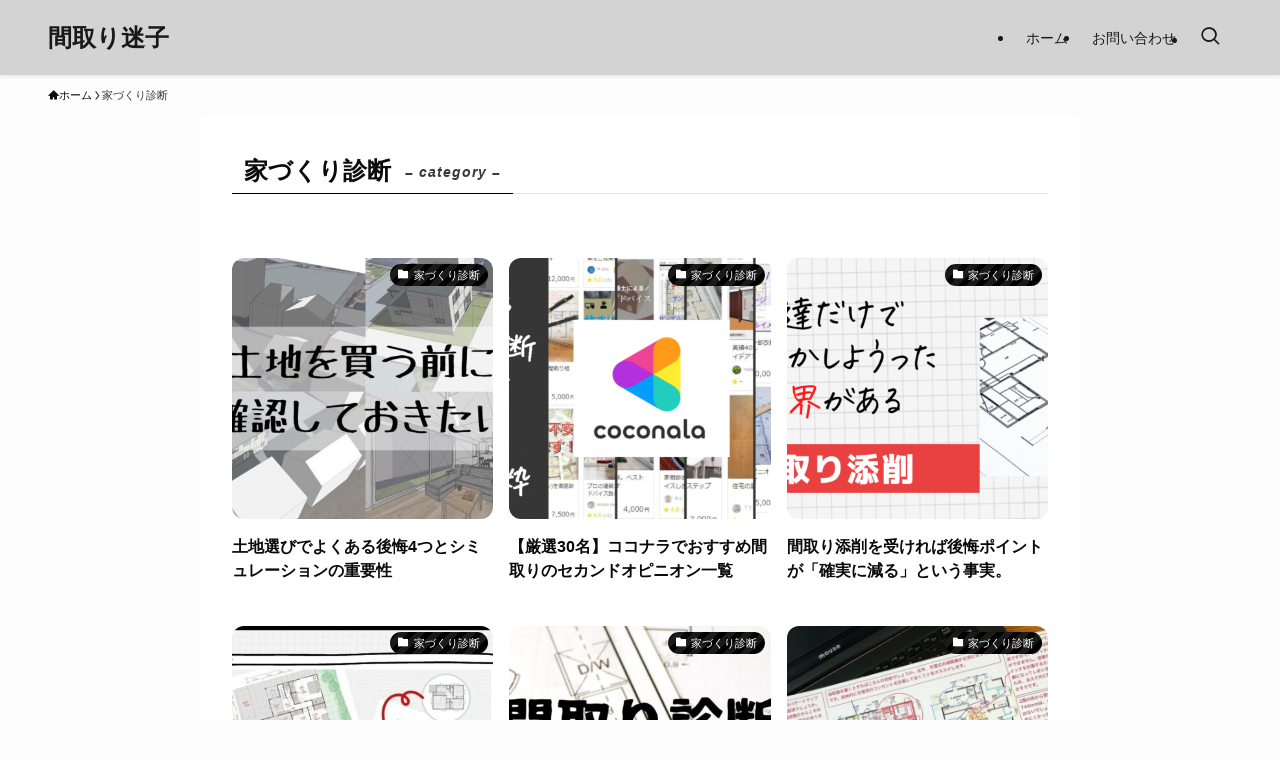

--- FILE ---
content_type: text/html; charset=UTF-8
request_url: https://ugokuie.com/category/second-opinion
body_size: 34062
content:
<!DOCTYPE html>
<html lang="ja" data-loaded="false" data-scrolled="false" data-spmenu="closed">
<head>
<meta charset="utf-8">
<meta name="format-detection" content="telephone=no">
<meta http-equiv="X-UA-Compatible" content="IE=edge">
<meta name="viewport" content="width=device-width, viewport-fit=cover">
<title>家づくり診断 | 間取り迷子</title>
<meta name='robots' content='max-image-preview:large' />

<!-- Google Tag Manager for WordPress by gtm4wp.com -->
<script data-cfasync="false" data-pagespeed-no-defer>
	var gtm4wp_datalayer_name = "dataLayer";
	var dataLayer = dataLayer || [];
</script>
<!-- End Google Tag Manager for WordPress by gtm4wp.com --><link rel='dns-prefetch' href='//cdn.jsdelivr.net' />
<link rel='dns-prefetch' href='//use.fontawesome.com' />
<link rel='dns-prefetch' href='//fonts.googleapis.com' />
<link rel="alternate" type="application/rss+xml" title="間取り迷子 &raquo; フィード" href="https://ugokuie.com/feed" />
<link rel="alternate" type="application/rss+xml" title="間取り迷子 &raquo; コメントフィード" href="https://ugokuie.com/comments/feed" />
<link rel="alternate" type="application/rss+xml" title="間取り迷子 &raquo; 家づくり診断 カテゴリーのフィード" href="https://ugokuie.com/category/second-opinion/feed" />

<!-- SEO SIMPLE PACK 3.6.2 -->
<link rel="canonical" href="https://ugokuie.com/category/second-opinion">
<meta property="og:locale" content="ja_JP">
<meta property="og:type" content="website">
<meta property="og:title" content="家づくり診断 | 間取り迷子">
<meta property="og:url" content="https://ugokuie.com/category/second-opinion">
<meta property="og:site_name" content="間取り迷子">
<meta name="twitter:card" content="summary_large_image">
<!-- / SEO SIMPLE PACK -->

<link rel='stylesheet' id='wp-block-library-css' href='https://ugokuie.com/wp-includes/css/dist/block-library/style.min.css?ver=6.5.7' type='text/css' media='all' />
<link rel='stylesheet' id='swell-icons-css' href='https://ugokuie.com/wp-content/themes/swell/build/css/swell-icons.css?ver=2.10.0' type='text/css' media='all' />
<link rel='stylesheet' id='main_style-css' href='https://ugokuie.com/wp-content/themes/swell/build/css/main.css?ver=2.10.0' type='text/css' media='all' />
<link rel='stylesheet' id='swell_blocks-css' href='https://ugokuie.com/wp-content/themes/swell/build/css/blocks.css?ver=2.10.0' type='text/css' media='all' />
<style id='swell_custom-inline-css' type='text/css'>
:root{--swl-fz--content:4vw;--swl-font_family:"Helvetica Neue", Arial, "Hiragino Kaku Gothic ProN", "Hiragino Sans", Meiryo, sans-serif;--swl-font_weight:400;--color_main:#000000;--color_text:#0a0a0a;--color_link:#1176d4;--color_htag:#000000;--color_bg:#fdfdfd;--color_gradient1:#ffffff;--color_gradient2:#ffffff;--color_main_thin:rgba(0, 0, 0, 0.05 );--color_main_dark:rgba(0, 0, 0, 1 );--color_list_check:#000000;--color_list_num:#000000;--color_list_good:#86dd7b;--color_list_triangle:#f4e03a;--color_list_bad:#f36060;--color_faq_q:#d55656;--color_faq_a:#6599b7;--color_icon_good:#3cd250;--color_icon_good_bg:#ecffe9;--color_icon_bad:#4b73eb;--color_icon_bad_bg:#eafaff;--color_icon_info:#f578b4;--color_icon_info_bg:#fff0fa;--color_icon_announce:#ffa537;--color_icon_announce_bg:#fff5f0;--color_icon_pen:#7a7a7a;--color_icon_pen_bg:#f7f7f7;--color_icon_book:#787364;--color_icon_book_bg:#f8f6ef;--color_icon_point:#ffa639;--color_icon_check:#86d67c;--color_icon_batsu:#f36060;--color_icon_hatena:#5295cc;--color_icon_caution:#f7da38;--color_icon_memo:#84878a;--color_deep01:#e44141;--color_deep02:#3d79d5;--color_deep03:#63a84d;--color_deep04:#f09f4d;--color_pale01:#fff2f0;--color_pale02:#f3f8fd;--color_pale03:#f1f9ee;--color_pale04:#fdf9ee;--color_mark_blue:#f7e574;--color_mark_green:#f7e574;--color_mark_yellow:#f7e574;--color_mark_orange:#f7e574;--border01:solid 1px var(--color_main);--border02:double 4px var(--color_main);--border03:dashed 2px var(--color_border);--border04:solid 4px var(--color_gray);--card_posts_thumb_ratio:100%;--list_posts_thumb_ratio:66.666%;--big_posts_thumb_ratio:56.25%;--thumb_posts_thumb_ratio:56.25%;--blogcard_thumb_ratio:56.25%;--color_header_bg:#d3d3d3;--color_header_text:#191919;--color_footer_bg:#fdfdfd;--color_footer_text:#ffffff;--container_size:1200px;--article_size:880px;--logo_size_sp:48px;--logo_size_pc:43px;--logo_size_pcfix:34px;--color_gnav_bg:#939393;}.swl-cell-bg[data-icon="doubleCircle"]{--cell-icon-color:#ffc977}.swl-cell-bg[data-icon="circle"]{--cell-icon-color:#94e29c}.swl-cell-bg[data-icon="triangle"]{--cell-icon-color:#eeda2f}.swl-cell-bg[data-icon="close"]{--cell-icon-color:#ec9191}.swl-cell-bg[data-icon="hatena"]{--cell-icon-color:#93c9da}.swl-cell-bg[data-icon="check"]{--cell-icon-color:#94e29c}.swl-cell-bg[data-icon="line"]{--cell-icon-color:#9b9b9b}.cap_box[data-colset="col1"]{--capbox-color:#dd3333;--capbox-color--bg:#ffffff}.cap_box[data-colset="col2"]{--capbox-color:#5fb9f5;--capbox-color--bg:#edf5ff}.cap_box[data-colset="col3"]{--capbox-color:#2fcd90;--capbox-color--bg:#eafaf2}.red_{--the-btn-color:#f74a4a;--the-btn-color2:#ffbc49;--the-solid-shadow: rgba(185, 56, 56, 1 )}.blue_{--the-btn-color:#338df4;--the-btn-color2:#35eaff;--the-solid-shadow: rgba(38, 106, 183, 1 )}.green_{--the-btn-color:#000000;--the-btn-color2:#7bf7bd;--the-solid-shadow: rgba(0, 0, 0, 1 )}.is-style-btn_normal{--the-btn-radius:80px}.is-style-btn_solid{--the-btn-radius:80px}.is-style-btn_shiny{--the-btn-radius:80px}.is-style-btn_line{--the-btn-radius:80px}.post_content blockquote{padding:1.5em 2em 1.5em 3em}.post_content blockquote::before{content:"";display:block;width:5px;height:calc(100% - 3em);top:1.5em;left:1.5em;border-left:solid 1px rgba(180,180,180,.75);border-right:solid 1px rgba(180,180,180,.75);}.mark_blue{background:-webkit-linear-gradient(transparent 64%,var(--color_mark_blue) 0%);background:linear-gradient(transparent 64%,var(--color_mark_blue) 0%)}.mark_green{background:-webkit-linear-gradient(transparent 64%,var(--color_mark_green) 0%);background:linear-gradient(transparent 64%,var(--color_mark_green) 0%)}.mark_yellow{background:-webkit-linear-gradient(transparent 64%,var(--color_mark_yellow) 0%);background:linear-gradient(transparent 64%,var(--color_mark_yellow) 0%)}.mark_orange{background:-webkit-linear-gradient(transparent 64%,var(--color_mark_orange) 0%);background:linear-gradient(transparent 64%,var(--color_mark_orange) 0%)}[class*="is-style-icon_"]{color:#333;border-width:0}[class*="is-style-big_icon_"]{border-width:2px;border-style:solid}[data-col="gray"] .c-balloon__text{background:#f7f7f7;border-color:#ccc}[data-col="gray"] .c-balloon__before{border-right-color:#f7f7f7}[data-col="green"] .c-balloon__text{background:#d1f8c2;border-color:#9ddd93}[data-col="green"] .c-balloon__before{border-right-color:#d1f8c2}[data-col="blue"] .c-balloon__text{background:#e2f6ff;border-color:#93d2f0}[data-col="blue"] .c-balloon__before{border-right-color:#e2f6ff}[data-col="red"] .c-balloon__text{background:#ffebeb;border-color:#f48789}[data-col="red"] .c-balloon__before{border-right-color:#ffebeb}[data-col="yellow"] .c-balloon__text{background:#f9f7d2;border-color:#fbe593}[data-col="yellow"] .c-balloon__before{border-right-color:#f9f7d2}.-type-list2 .p-postList__body::after,.-type-big .p-postList__body::after{content: "もっとみる »";}.c-postThumb__cat{background-color:#000000;color:#fff;background-image: repeating-linear-gradient(-45deg,rgba(255,255,255,.1),rgba(255,255,255,.1) 6px,transparent 6px,transparent 12px)}.post_content h2:where(:not([class^="swell-block-"]):not(.faq_q):not(.p-postList__title)){color:#fff;padding:.75em 1em;border-radius:2px;background:var(--color_htag)}.post_content h2:where(:not([class^="swell-block-"]):not(.faq_q):not(.p-postList__title))::before{position:absolute;display:block;pointer-events:none;content:"";bottom:calc(2px - 1.5em);left:1.5em;width:0;height:0;visibility:visible;border:.75em solid transparent;border-top-color:var(--color_htag)}.post_content h4:where(:not([class^="swell-block-"]):not(.faq_q):not(.p-postList__title))::before{content:"\e923";display:inline-block;font-family:"icomoon";margin-right:.5em;color:var(--color_htag)}.l-header{box-shadow: 0 1px 4px rgba(0,0,0,.12)}.l-header__menuBtn{order:3}.l-header__customBtn{order:1}.c-gnav a::after{background:var(--color_main);width:100%;height:0px}.p-spHeadMenu .menu-item.-current{border-bottom-color:var(--color_main)}.c-gnav > li:hover > a::after,.c-gnav > .-current > a::after{height:6px}.c-gnav .sub-menu{color:#333;background:#fff}.l-fixHeader::before{opacity:0.7}#pagetop{border-radius:50%}.c-widget__title.-spmenu{padding:.5em .75em;border-radius:var(--swl-radius--2, 0px);background:var(--color_main);color:#fff;}.c-widget__title.-footer{padding:.5em}.c-widget__title.-footer::before{content:"";bottom:0;left:0;width:40%;z-index:1;background:var(--color_main)}.c-widget__title.-footer::after{content:"";bottom:0;left:0;width:100%;background:var(--color_border)}.c-secTitle{text-align:center;padding:.25em 3.5em;}.c-secTitle::before{content:"";top:50%;width:2em;background:currentColor;left:1em}.c-secTitle::after{content:"";top:50%;width:2em;background:currentColor;right:1em}.p-spMenu{color:#333}.p-spMenu__inner::before{background:#fdfdfd;opacity:1}.p-spMenu__overlay{background:#000;opacity:0.6}[class*="page-numbers"]{color:#fff;background-color:#dedede}.l-topTitleArea.c-filterLayer::before{background-color:#000000;opacity:0.2;content:""}.p-toc__list.is-style-index li::before{color:#616d69}@media screen and (min-width: 960px){:root{}}@media screen and (max-width: 959px){:root{}.l-header__logo{order:2;text-align:center}}@media screen and (min-width: 600px){:root{--swl-fz--content:17px;}}@media screen and (max-width: 599px){:root{}}@media (min-width: 1088px) {.alignwide{left:-100px;width:calc(100% + 200px);}}@media (max-width: 1088px) {.-sidebar-off .swell-block-fullWide__inner.l-container .alignwide{left:0px;width:100%;}}.l-fixHeader .l-fixHeader__gnav{order:0}[data-scrolled=true] .l-fixHeader[data-ready]{opacity:1;-webkit-transform:translateY(0)!important;transform:translateY(0)!important;visibility:visible}.-body-solid .l-fixHeader{box-shadow:0 2px 4px var(--swl-color_shadow)}.l-fixHeader__inner{align-items:stretch;color:var(--color_header_text);display:flex;padding-bottom:0;padding-top:0;position:relative;z-index:1}.l-fixHeader__logo{align-items:center;display:flex;line-height:1;margin-right:24px;order:0;padding:16px 0}:root{--swl-radius--2:2px;--swl-radius--4:4px;--swl-radius--8:8px}.c-categoryList__link,.c-tagList__link,.tag-cloud-link{border-radius:16px;padding:6px 10px}.-related .p-postList__thumb,.is-style-bg_gray,.is-style-bg_main,.is-style-bg_main_thin,.is-style-bg_stripe,.is-style-border_dg,.is-style-border_dm,.is-style-border_sg,.is-style-border_sm,.is-style-dent_box,.is-style-note_box,.is-style-stitch,[class*=is-style-big_icon_],input[type=number],input[type=text],textarea{border-radius:4px}.-ps-style-img .p-postList__link,.-type-thumb .p-postList__link,.p-postList__thumb{border-radius:12px;overflow:hidden;z-index:0}.c-widget .-type-list.-w-ranking .p-postList__item:before{border-radius:16px;left:2px;top:2px}.c-widget .-type-card.-w-ranking .p-postList__item:before{border-radius:0 0 4px 4px}.c-postThumb__cat{border-radius:16px;margin:.5em;padding:0 8px}.cap_box_ttl{border-radius:2px 2px 0 0}.cap_box_content{border-radius:0 0 2px 2px}.cap_box.is-style-small_ttl .cap_box_content{border-radius:0 2px 2px 2px}.cap_box.is-style-inner .cap_box_content,.cap_box.is-style-onborder_ttl .cap_box_content,.cap_box.is-style-onborder_ttl2 .cap_box_content,.cap_box.is-style-onborder_ttl2 .cap_box_ttl,.cap_box.is-style-shadow{border-radius:2px}.is-style-more_btn a,.p-postList__body:after,.submit{border-radius:40px}@media (min-width:960px){#sidebar .-type-list .p-postList__thumb{border-radius:8px}}@media not all and (min-width:960px){.-ps-style-img .p-postList__link,.-type-thumb .p-postList__link,.p-postList__thumb{border-radius:8px}}@media (min-width:960px){.-series .l-header__inner{align-items:stretch;display:flex}.-series .l-header__logo{align-items:center;display:flex;flex-wrap:wrap;margin-right:24px;padding:16px 0}.-series .l-header__logo .c-catchphrase{font-size:13px;padding:4px 0}.-series .c-headLogo{margin-right:16px}.-series-right .l-header__inner{justify-content:space-between}.-series-right .c-gnavWrap{margin-left:auto}.-series-right .w-header{margin-left:12px}.-series-left .w-header{margin-left:auto}}@media (min-width:960px) and (min-width:600px){.-series .c-headLogo{max-width:400px}}.l-header__spNav{background-color:var(--color_gnav_bg)}.p-spHeadMenu a{color:#fff}.p-spHeadMenu .menu-item.-current{border-bottom-color:#fff}@media (min-width:960px){.-parallel .l-header__gnav{background-color:var(--color_gnav_bg);color:#fff}.-parallel .l-header__gnav .c-gnav>li>a{padding-bottom:12px;padding-top:12px}.-parallel .l-header__gnav .c-gnav>li>a:after{background-color:#fff}.-parallel-top .l-header__gnav{margin-bottom:8px}.-parallel-bottom .l-header__gnav{margin-top:8px}}.c-gnav .sub-menu a:before,.c-listMenu a:before{-webkit-font-smoothing:antialiased;-moz-osx-font-smoothing:grayscale;font-family:icomoon!important;font-style:normal;font-variant:normal;font-weight:400;line-height:1;text-transform:none}.c-submenuToggleBtn{display:none}.c-listMenu a{padding:.75em 1em .75em 1.5em;transition:padding .25s}.c-listMenu a:hover{padding-left:1.75em;padding-right:.75em}.c-gnav .sub-menu a:before,.c-listMenu a:before{color:inherit;content:"\e921";display:inline-block;left:2px;position:absolute;top:50%;-webkit-transform:translateY(-50%);transform:translateY(-50%);vertical-align:middle}.widget_categories>ul>.cat-item>a,.wp-block-categories-list>li>a{padding-left:1.75em}.c-listMenu .children,.c-listMenu .sub-menu{margin:0}.c-listMenu .children a,.c-listMenu .sub-menu a{font-size:.9em;padding-left:2.5em}.c-listMenu .children a:before,.c-listMenu .sub-menu a:before{left:1em}.c-listMenu .children a:hover,.c-listMenu .sub-menu a:hover{padding-left:2.75em}.c-listMenu .children ul a,.c-listMenu .sub-menu ul a{padding-left:3.25em}.c-listMenu .children ul a:before,.c-listMenu .sub-menu ul a:before{left:1.75em}.c-listMenu .children ul a:hover,.c-listMenu .sub-menu ul a:hover{padding-left:3.5em}.c-gnav li:hover>.sub-menu{opacity:1;visibility:visible}.c-gnav .sub-menu:before{background:inherit;content:"";height:100%;left:0;position:absolute;top:0;width:100%;z-index:0}.c-gnav .sub-menu .sub-menu{left:100%;top:0;z-index:-1}.c-gnav .sub-menu a{padding-left:2em}.c-gnav .sub-menu a:before{left:.5em}.c-gnav .sub-menu a:hover .ttl{left:4px}:root{--color_content_bg:#fff;}.c-widget__title.-side{text-align:center;padding:.25em 3.5em;}.c-widget__title.-side::before{content:"";top:50%;width:2em;background:currentColor;left:1em}.c-widget__title.-side::after{content:"";top:50%;width:2em;background:currentColor;right:1em}@media screen and (min-width: 960px){:root{}}@media screen and (max-width: 959px){:root{}}@media screen and (min-width: 600px){:root{}}@media screen and (max-width: 599px){:root{}}.l-content{padding-top:4vw}.p-breadcrumb+.l-content{padding-top:0}.-frame-on .l-mainContent{background:#fff;border-radius:var(--swl-radius--4,0);padding:3vw}.-frame-on-sidebar #sidebar .c-widget{background:#fff;border-radius:var(--swl-radius--4,0);padding:16px}.-frame-on-sidebar #sidebar .widget_swell_prof_widget{padding:0!important}.-frame-on-sidebar #sidebar .p-profileBox{background:#fff;border:none;color:#333}.-frame-on-sidebar #sidebar .calendar_wrap{border:none;padding:0}.-frame-border .l-mainContent,.-frame-border.-frame-on-sidebar #sidebar .c-widget{box-shadow:0 0 1px var(--swl-color_shadow)}.swell-block-fullWide__inner .alignwide{left:0;width:100%}.swell-block-fullWide__inner .alignfull{left:calc(0px - var(--swl-fw_inner_pad, 0))!important;margin-left:0!important;margin-right:0!important;width:calc(100% + var(--swl-fw_inner_pad, 0)*2)!important}@media not all and (min-width:960px){.alignwide,.l-content .alignfull{left:-3vw;width:calc(100% + 6vw)}.l-content{padding-left:2vw;padding-right:2vw}.-frame-on{--swl-pad_container:2vw;--swl-h2-margin--x:-3vw}.-frame-off-sidebar .l-sidebar{padding-left:1vw;padding-right:1vw}.swell-block-fullWide__inner.l-article{--swl-fw_inner_pad:calc(var(--swl-pad_container, 2vw) + 3vw)}.swell-block-fullWide__inner.l-container{--swl-fw_inner_pad:var(--swl-pad_container,2vw)}.swell-block-fullWide__inner.l-article .alignwide{left:-1.5vw;width:calc(100% + 3vw)}}@media (min-width:960px){.alignwide,.l-content .alignfull{left:-48px;width:calc(100% + 96px)}.l-content .c-widget .alignfull{left:-32px;width:calc(100% + 64px)}.-frame-on .l-mainContent{padding:32px}.swell-block-fullWide__inner.l-article{--swl-fw_inner_pad:calc(var(--swl-pad_post_content) + 32px)}.swell-block-fullWide__inner.l-container{--swl-fw_inner_pad:16px}.swell-block-fullWide__inner.l-article .alignwide{left:-16px;width:calc(100% + 32px)}}@media (min-width:600px){.l-content{padding-top:2em}}.-index-off .p-toc,.swell-toc-placeholder:empty{display:none}.p-toc.-modal{height:100%;margin:0;overflow-y:auto;padding:0}#main_content .p-toc{border-radius:var(--swl-radius--2,0);margin:4em auto;max-width:800px}#sidebar .p-toc{margin-top:-.5em}.p-toc .__pn:before{content:none!important;counter-increment:none}.p-toc .__prev{margin:0 0 1em}.p-toc .__next{margin:1em 0 0}.p-toc.is-omitted:not([data-omit=ct]) [data-level="2"] .p-toc__childList{height:0;margin-bottom:-.5em;visibility:hidden}.p-toc.is-omitted:not([data-omit=nest]){position:relative}.p-toc.is-omitted:not([data-omit=nest]):before{background:linear-gradient(hsla(0,0%,100%,0),var(--color_bg));bottom:5em;content:"";height:4em;left:0;opacity:.75;pointer-events:none;position:absolute;width:100%;z-index:1}.p-toc.is-omitted:not([data-omit=nest]):after{background:var(--color_bg);bottom:0;content:"";height:5em;left:0;opacity:.75;position:absolute;width:100%;z-index:1}.p-toc.is-omitted:not([data-omit=nest]) .__next,.p-toc.is-omitted:not([data-omit=nest]) [data-omit="1"]{display:none}.p-toc .p-toc__expandBtn{background-color:#f7f7f7;border:rgba(0,0,0,.2);border-radius:5em;box-shadow:0 0 0 1px #bbb;color:#333;display:block;font-size:14px;line-height:1.5;margin:.75em auto 0;min-width:6em;padding:.5em 1em;position:relative;transition:box-shadow .25s;z-index:2}.p-toc[data-omit=nest] .p-toc__expandBtn{display:inline-block;font-size:13px;margin:0 0 0 1.25em;padding:.5em .75em}.p-toc:not([data-omit=nest]) .p-toc__expandBtn:after,.p-toc:not([data-omit=nest]) .p-toc__expandBtn:before{border-top-color:inherit;border-top-style:dotted;border-top-width:3px;content:"";display:block;height:1px;position:absolute;top:calc(50% - 1px);transition:border-color .25s;width:100%;width:22px}.p-toc:not([data-omit=nest]) .p-toc__expandBtn:before{right:calc(100% + 1em)}.p-toc:not([data-omit=nest]) .p-toc__expandBtn:after{left:calc(100% + 1em)}.p-toc.is-expanded .p-toc__expandBtn{border-color:transparent}.p-toc__ttl{display:block;font-size:1.2em;line-height:1;position:relative;text-align:center}.p-toc__ttl:before{content:"\e918";display:inline-block;font-family:icomoon;margin-right:.5em;padding-bottom:2px;vertical-align:middle}#index_modal .p-toc__ttl{margin-bottom:.5em}.p-toc__list li{line-height:1.6}.p-toc__list>li+li{margin-top:.5em}.p-toc__list .p-toc__childList{padding-left:.5em}.p-toc__list [data-level="3"]{font-size:.9em}.p-toc__list .mininote{display:none}.post_content .p-toc__list{padding-left:0}#sidebar .p-toc__list{margin-bottom:0}#sidebar .p-toc__list .p-toc__childList{padding-left:0}.p-toc__link{color:inherit;font-size:inherit;text-decoration:none}.p-toc__link:hover{opacity:.8}.p-toc.-double{background:var(--color_gray);background:linear-gradient(-45deg,transparent 25%,var(--color_gray) 25%,var(--color_gray) 50%,transparent 50%,transparent 75%,var(--color_gray) 75%,var(--color_gray));background-clip:padding-box;background-size:4px 4px;border-bottom:4px double var(--color_border);border-top:4px double var(--color_border);padding:1.5em 1em 1em}.p-toc.-double .p-toc__ttl{margin-bottom:.75em}@media (min-width:960px){#main_content .p-toc{width:92%}}@media (hover:hover){.p-toc .p-toc__expandBtn:hover{border-color:transparent;box-shadow:0 0 0 2px currentcolor}}@media (min-width:600px){.p-toc.-double{padding:2em}}
</style>
<link rel='stylesheet' id='swell-parts/footer-css' href='https://ugokuie.com/wp-content/themes/swell/build/css/modules/parts/footer.css?ver=2.10.0' type='text/css' media='all' />
<link rel='stylesheet' id='swell-page/term-css' href='https://ugokuie.com/wp-content/themes/swell/build/css/modules/page/term.css?ver=2.10.0' type='text/css' media='all' />
<style id='classic-theme-styles-inline-css' type='text/css'>
/*! This file is auto-generated */
.wp-block-button__link{color:#fff;background-color:#32373c;border-radius:9999px;box-shadow:none;text-decoration:none;padding:calc(.667em + 2px) calc(1.333em + 2px);font-size:1.125em}.wp-block-file__button{background:#32373c;color:#fff;text-decoration:none}
</style>
<style id='global-styles-inline-css' type='text/css'>
body{--wp--preset--color--black: #000;--wp--preset--color--cyan-bluish-gray: #abb8c3;--wp--preset--color--white: #fff;--wp--preset--color--pale-pink: #f78da7;--wp--preset--color--vivid-red: #cf2e2e;--wp--preset--color--luminous-vivid-orange: #ff6900;--wp--preset--color--luminous-vivid-amber: #fcb900;--wp--preset--color--light-green-cyan: #7bdcb5;--wp--preset--color--vivid-green-cyan: #00d084;--wp--preset--color--pale-cyan-blue: #8ed1fc;--wp--preset--color--vivid-cyan-blue: #0693e3;--wp--preset--color--vivid-purple: #9b51e0;--wp--preset--color--swl-main: var(--color_main);--wp--preset--color--swl-main-thin: var(--color_main_thin);--wp--preset--color--swl-gray: var(--color_gray);--wp--preset--color--swl-deep-01: var(--color_deep01);--wp--preset--color--swl-deep-02: var(--color_deep02);--wp--preset--color--swl-deep-03: var(--color_deep03);--wp--preset--color--swl-deep-04: var(--color_deep04);--wp--preset--color--swl-pale-01: var(--color_pale01);--wp--preset--color--swl-pale-02: var(--color_pale02);--wp--preset--color--swl-pale-03: var(--color_pale03);--wp--preset--color--swl-pale-04: var(--color_pale04);--wp--preset--gradient--vivid-cyan-blue-to-vivid-purple: linear-gradient(135deg,rgba(6,147,227,1) 0%,rgb(155,81,224) 100%);--wp--preset--gradient--light-green-cyan-to-vivid-green-cyan: linear-gradient(135deg,rgb(122,220,180) 0%,rgb(0,208,130) 100%);--wp--preset--gradient--luminous-vivid-amber-to-luminous-vivid-orange: linear-gradient(135deg,rgba(252,185,0,1) 0%,rgba(255,105,0,1) 100%);--wp--preset--gradient--luminous-vivid-orange-to-vivid-red: linear-gradient(135deg,rgba(255,105,0,1) 0%,rgb(207,46,46) 100%);--wp--preset--gradient--very-light-gray-to-cyan-bluish-gray: linear-gradient(135deg,rgb(238,238,238) 0%,rgb(169,184,195) 100%);--wp--preset--gradient--cool-to-warm-spectrum: linear-gradient(135deg,rgb(74,234,220) 0%,rgb(151,120,209) 20%,rgb(207,42,186) 40%,rgb(238,44,130) 60%,rgb(251,105,98) 80%,rgb(254,248,76) 100%);--wp--preset--gradient--blush-light-purple: linear-gradient(135deg,rgb(255,206,236) 0%,rgb(152,150,240) 100%);--wp--preset--gradient--blush-bordeaux: linear-gradient(135deg,rgb(254,205,165) 0%,rgb(254,45,45) 50%,rgb(107,0,62) 100%);--wp--preset--gradient--luminous-dusk: linear-gradient(135deg,rgb(255,203,112) 0%,rgb(199,81,192) 50%,rgb(65,88,208) 100%);--wp--preset--gradient--pale-ocean: linear-gradient(135deg,rgb(255,245,203) 0%,rgb(182,227,212) 50%,rgb(51,167,181) 100%);--wp--preset--gradient--electric-grass: linear-gradient(135deg,rgb(202,248,128) 0%,rgb(113,206,126) 100%);--wp--preset--gradient--midnight: linear-gradient(135deg,rgb(2,3,129) 0%,rgb(40,116,252) 100%);--wp--preset--font-size--small: 0.9em;--wp--preset--font-size--medium: 1.1em;--wp--preset--font-size--large: 1.25em;--wp--preset--font-size--x-large: 42px;--wp--preset--font-size--xs: 0.75em;--wp--preset--font-size--huge: 1.6em;--wp--preset--spacing--20: 0.44rem;--wp--preset--spacing--30: 0.67rem;--wp--preset--spacing--40: 1rem;--wp--preset--spacing--50: 1.5rem;--wp--preset--spacing--60: 2.25rem;--wp--preset--spacing--70: 3.38rem;--wp--preset--spacing--80: 5.06rem;--wp--preset--shadow--natural: 6px 6px 9px rgba(0, 0, 0, 0.2);--wp--preset--shadow--deep: 12px 12px 50px rgba(0, 0, 0, 0.4);--wp--preset--shadow--sharp: 6px 6px 0px rgba(0, 0, 0, 0.2);--wp--preset--shadow--outlined: 6px 6px 0px -3px rgba(255, 255, 255, 1), 6px 6px rgba(0, 0, 0, 1);--wp--preset--shadow--crisp: 6px 6px 0px rgba(0, 0, 0, 1);}:where(.is-layout-flex){gap: 0.5em;}:where(.is-layout-grid){gap: 0.5em;}body .is-layout-flex{display: flex;}body .is-layout-flex{flex-wrap: wrap;align-items: center;}body .is-layout-flex > *{margin: 0;}body .is-layout-grid{display: grid;}body .is-layout-grid > *{margin: 0;}:where(.wp-block-columns.is-layout-flex){gap: 2em;}:where(.wp-block-columns.is-layout-grid){gap: 2em;}:where(.wp-block-post-template.is-layout-flex){gap: 1.25em;}:where(.wp-block-post-template.is-layout-grid){gap: 1.25em;}.has-black-color{color: var(--wp--preset--color--black) !important;}.has-cyan-bluish-gray-color{color: var(--wp--preset--color--cyan-bluish-gray) !important;}.has-white-color{color: var(--wp--preset--color--white) !important;}.has-pale-pink-color{color: var(--wp--preset--color--pale-pink) !important;}.has-vivid-red-color{color: var(--wp--preset--color--vivid-red) !important;}.has-luminous-vivid-orange-color{color: var(--wp--preset--color--luminous-vivid-orange) !important;}.has-luminous-vivid-amber-color{color: var(--wp--preset--color--luminous-vivid-amber) !important;}.has-light-green-cyan-color{color: var(--wp--preset--color--light-green-cyan) !important;}.has-vivid-green-cyan-color{color: var(--wp--preset--color--vivid-green-cyan) !important;}.has-pale-cyan-blue-color{color: var(--wp--preset--color--pale-cyan-blue) !important;}.has-vivid-cyan-blue-color{color: var(--wp--preset--color--vivid-cyan-blue) !important;}.has-vivid-purple-color{color: var(--wp--preset--color--vivid-purple) !important;}.has-black-background-color{background-color: var(--wp--preset--color--black) !important;}.has-cyan-bluish-gray-background-color{background-color: var(--wp--preset--color--cyan-bluish-gray) !important;}.has-white-background-color{background-color: var(--wp--preset--color--white) !important;}.has-pale-pink-background-color{background-color: var(--wp--preset--color--pale-pink) !important;}.has-vivid-red-background-color{background-color: var(--wp--preset--color--vivid-red) !important;}.has-luminous-vivid-orange-background-color{background-color: var(--wp--preset--color--luminous-vivid-orange) !important;}.has-luminous-vivid-amber-background-color{background-color: var(--wp--preset--color--luminous-vivid-amber) !important;}.has-light-green-cyan-background-color{background-color: var(--wp--preset--color--light-green-cyan) !important;}.has-vivid-green-cyan-background-color{background-color: var(--wp--preset--color--vivid-green-cyan) !important;}.has-pale-cyan-blue-background-color{background-color: var(--wp--preset--color--pale-cyan-blue) !important;}.has-vivid-cyan-blue-background-color{background-color: var(--wp--preset--color--vivid-cyan-blue) !important;}.has-vivid-purple-background-color{background-color: var(--wp--preset--color--vivid-purple) !important;}.has-black-border-color{border-color: var(--wp--preset--color--black) !important;}.has-cyan-bluish-gray-border-color{border-color: var(--wp--preset--color--cyan-bluish-gray) !important;}.has-white-border-color{border-color: var(--wp--preset--color--white) !important;}.has-pale-pink-border-color{border-color: var(--wp--preset--color--pale-pink) !important;}.has-vivid-red-border-color{border-color: var(--wp--preset--color--vivid-red) !important;}.has-luminous-vivid-orange-border-color{border-color: var(--wp--preset--color--luminous-vivid-orange) !important;}.has-luminous-vivid-amber-border-color{border-color: var(--wp--preset--color--luminous-vivid-amber) !important;}.has-light-green-cyan-border-color{border-color: var(--wp--preset--color--light-green-cyan) !important;}.has-vivid-green-cyan-border-color{border-color: var(--wp--preset--color--vivid-green-cyan) !important;}.has-pale-cyan-blue-border-color{border-color: var(--wp--preset--color--pale-cyan-blue) !important;}.has-vivid-cyan-blue-border-color{border-color: var(--wp--preset--color--vivid-cyan-blue) !important;}.has-vivid-purple-border-color{border-color: var(--wp--preset--color--vivid-purple) !important;}.has-vivid-cyan-blue-to-vivid-purple-gradient-background{background: var(--wp--preset--gradient--vivid-cyan-blue-to-vivid-purple) !important;}.has-light-green-cyan-to-vivid-green-cyan-gradient-background{background: var(--wp--preset--gradient--light-green-cyan-to-vivid-green-cyan) !important;}.has-luminous-vivid-amber-to-luminous-vivid-orange-gradient-background{background: var(--wp--preset--gradient--luminous-vivid-amber-to-luminous-vivid-orange) !important;}.has-luminous-vivid-orange-to-vivid-red-gradient-background{background: var(--wp--preset--gradient--luminous-vivid-orange-to-vivid-red) !important;}.has-very-light-gray-to-cyan-bluish-gray-gradient-background{background: var(--wp--preset--gradient--very-light-gray-to-cyan-bluish-gray) !important;}.has-cool-to-warm-spectrum-gradient-background{background: var(--wp--preset--gradient--cool-to-warm-spectrum) !important;}.has-blush-light-purple-gradient-background{background: var(--wp--preset--gradient--blush-light-purple) !important;}.has-blush-bordeaux-gradient-background{background: var(--wp--preset--gradient--blush-bordeaux) !important;}.has-luminous-dusk-gradient-background{background: var(--wp--preset--gradient--luminous-dusk) !important;}.has-pale-ocean-gradient-background{background: var(--wp--preset--gradient--pale-ocean) !important;}.has-electric-grass-gradient-background{background: var(--wp--preset--gradient--electric-grass) !important;}.has-midnight-gradient-background{background: var(--wp--preset--gradient--midnight) !important;}.has-small-font-size{font-size: var(--wp--preset--font-size--small) !important;}.has-medium-font-size{font-size: var(--wp--preset--font-size--medium) !important;}.has-large-font-size{font-size: var(--wp--preset--font-size--large) !important;}.has-x-large-font-size{font-size: var(--wp--preset--font-size--x-large) !important;}
.wp-block-navigation a:where(:not(.wp-element-button)){color: inherit;}
:where(.wp-block-post-template.is-layout-flex){gap: 1.25em;}:where(.wp-block-post-template.is-layout-grid){gap: 1.25em;}
:where(.wp-block-columns.is-layout-flex){gap: 2em;}:where(.wp-block-columns.is-layout-grid){gap: 2em;}
.wp-block-pullquote{font-size: 1.5em;line-height: 1.6;}
</style>
<link rel='stylesheet' id='bfb_fontawesome_stylesheet-css' href='https://use.fontawesome.com/releases/v5.12.1/css/all.css?ver=6.5.7' type='text/css' media='all' />
<link rel='stylesheet' id='bfb_font_Montserrat-css' href='https://fonts.googleapis.com/css?family=Montserrat&#038;display=swap&#038;ver=6.5.7' type='text/css' media='all' />
<link rel='stylesheet' id='contact-form-7-css' href='https://ugokuie.com/wp-content/plugins/contact-form-7/includes/css/styles.css?ver=5.9.8' type='text/css' media='all' />
<link rel='stylesheet' id='child_style-css' href='https://ugokuie.com/wp-content/themes/swell_child/style.css?ver=2023030912144' type='text/css' media='all' />
<link rel='stylesheet' id='pochipp-front-css' href='https://ugokuie.com/wp-content/plugins/pochipp/dist/css/style.css?ver=1.18.3' type='text/css' media='all' />
<style id='jin-style-inline-css' type='text/css'>
@media (max-width: 767px) { } @media (min-width: 768px) { } @media (max-width: 767px) { } @media (min-width: 768px) { } @media (max-width: 767px) { } @media (max-width: 767px) { } @media (min-width: 768px) { .jin-sp-design { display: none; } } @media (max-width: 767px) { } @media (min-width: 768px) { } @media (min-width: 835px) and (max-width: 1199px) { } @media (min-width: 1200px) { } @media (max-width: 767px) { } @media (min-width: 768px) { } @media (max-width: 767px) { } @media (min-width: 768px) { } @media (min-width: 1024px) { } @media (max-width: 767px) { } @media (min-width: 768px) { } @media (min-width: 1024px) { } @media (max-width: 767px) { } @media (min-width: 768px) { .page-top-footer a.totop .jin-ifont-arrow-top:before { transition: color 0.4s ease, background 0.4s ease, transform 0.4s ease, opacity 0.4s ease, border 0.4s ease, padding 0.4s ease, left 0.4s ease, box-shadow 0.4s ease; } .page-top-footer a:hover .jin-ifont-arrow-top:before { transform: translateY(-4px); } } @media (min-width: 1024px) { } @media (max-width: 767px) { } @media (min-width: 768px) { } @media (max-width: 767px) { } @media (min-width: 768px) { } @media (max-width: 767px) { } @media (max-width: 767px) { } @media (max-width: 767px) { } @media (min-width: 768px) { } @media (max-width: 767px) { } } } } } } } } } } } } } } } } } } } } } @media (max-width: 767px) { } @media (min-width: 768px) { } @media (max-width: 767px) { } @media (min-width: 768px) { } @media (max-width: 767px) { } @media (max-width: 767px) { } @media (min-width: 768px) { } @media (max-width: 767px) { } @media (min-width: 768px) { } @media (min-width: 1200px) { } @media (max-width: 767px) { } @media (min-width: 768px) { } @media (min-width: 1200px) { } @media (min-width: 768px) { } @media (max-width: 767px) { } @media (max-width: 767px) { } @media (max-width: 767px) { } @media (min-width: 768px) { } @media (max-width: 767px) { } @media (min-width: 768px) { } @media (max-width: 767px) { } @media (max-width: 767px) { } @media (min-width: 768px) { } @media (max-width: 767px) { } @media (min-width: 768px) { } @media (min-width: 768px) { } @media (min-width: 768px) { } @media (min-width: 768px) { } @media (max-width: 767px) { } @media (min-width: 768px) { } @media (min-width: 768px) and (max-width: 767px) { } @media (min-width: 1200px) { } @media (min-width: 768px) { } @media (min-width: 768px) { } @media (min-width: 768px) { } @media (max-width: 767px) { } @media (min-width: 1200px) { } @media (min-width: 768px) { } @media (max-width: 767px) { } @media (min-width: 768px) { } @media (min-width: 768px) and (max-width: 767px) { } @media (min-width: 1200px) { } @media (min-width: 768px) { } @media (min-width: 768px) { } @media (max-width: 767px) { } @media (min-width: 1200px) { } @media (max-width: 767px) { } @media (max-width: 767px) { } @media (min-width: 768px) { } @media (max-width: 767px) { } @media (min-width: 768px) { } @media (min-width: 1024px) { } @media (max-width: 767px) { } @media (min-width: 768px) { } @media (min-width: 1024px) { } @media (max-width: 767px) { } @media (min-width: 768px) { } @media (min-width: 1024px) { } @media (max-width: 767px) { } @media (min-width: 768px) { } @media (min-width: 1024px) { } @media (min-width: 768px) and (max-width: 1199px) { } @media (max-width: 767px) { } @media (max-width: 767px) { } @media (max-width: 767px) { } @media (max-width: 767px) and (max-width: 767px) { } @media (min-width: 768px) { } @media (min-width: 1024px) { } @media (max-width: 767px) { } @media (max-width: 767px) { } @media (min-width: 768px) { } @media (min-width: 1024px) { } @media (max-width: 767px) { } @media (min-width: 768px) { } @media (min-width: 1024px) { } @media (max-width: 767px) { } @media (min-width: 768px) { } @media (max-width: 767px) { } @media (max-width: 767px) { } @media (min-width: 768px) { } @media (min-width: 1024px) { } @media (max-width: 767px) { } @media (min-width: 768px) { } @media (min-width: 1024px) { } @media (max-width: 767px) { } @media (max-width: 767px) { } @media (min-width: 768px) { } @media (min-width: 1024px) { } @media (max-width: 767px) { } @media (max-width: 767px) { } @media (min-width: 768px) { } @media (min-width: 1024px) { } @media (max-width: 767px) { } @media (min-width: 768px) { } @media (min-width: 1024px) { } @media (max-width: 767px) { } @media (max-width: 767px) { } @media (max-width: 767px) { } @media (max-width: 767px) and (max-width: 767px) { } @media (min-width: 768px) { } @media (min-width: 768px) { } @media (max-width: 767px) { } @media (min-width: 768px) { } @media (min-width: 1024px) { } @media (max-width: 767px) { } @media (min-width: 768px) { } @media (min-width: 1024px) { } @media (max-width: 767px) { } @media (min-width: 768px) { } @media (min-width: 1024px) { } @media (min-width: 1024px) { } @media (max-width: 767px) { } @media (min-width: 768px) { } @media (min-width: 1024px) { } @media (min-width: 768px) { } @media (min-width: 1024px) { } @media (max-width: 767px) { } @media (min-width: 768px) { } @media (min-width: 1024px) { } @media (max-width: 767px) { } @media (min-width: 768px) { } @media (min-width: 1024px) { } @media (max-width: 767px) { } @media (max-width: 767px) { } @media (max-width: 767px) { } @media (min-width: 768px) { } @media (max-width: 767px) { } @media (max-width: 767px) { } @media (max-width: 767px) { } @media (min-width: 768px) { } @media (min-width: 1024px) { } @media (max-width: 767px) { } @media (max-width: 767px) { } @media (min-width: 768px) { } @media (max-width: 767px) { } @media (min-width: 768px) { } @media (max-width: 767px) { } @media (min-width: 768px) { } @media (max-width: 767px) { } @media (max-width: 767px) { } @media (max-width: 767px) { } @media (max-width: 767px) { } @media (min-width: 768px) { } @media (max-width: 767px) { } @media (min-width: 768px) { } @media (max-width: 767px) { } @media (min-width: 1200px) { } @media (max-width: 767px) { } @media (min-width: 768px) { } @media (min-width: 1024px) { } @media (max-width: 767px) { } @media (min-width: 768px) { } @media (max-width: 767px) { } @media (min-width: 768px) { } @media (max-width: 767px) { } @media (min-width: 768px) { } @media (min-width: 1024px) { } @media (max-width: 767px) { } @media (min-width: 768px) { } @media (max-width: 767px) { } @media (min-width: 768px) { } @media (min-width: 1024px) { } @media (max-width: 767px) { } @media (max-width: 767px) { } @media (max-width: 767px) { } @media (max-width: 767px) { } @media (max-width: 767px) { } @media (max-width: 767px) { } @media (min-width: 768px) { } @media (max-width: 767px) { } @media (max-width: 767px) { } @media (min-width: 768px) { } @media (min-width: 768px) { } @media (max-width: 767px) { } @media (min-width: 768px) { } @media (max-width: 767px) { } @media (min-width: 768px) { } @media (min-width: 768px) { } @media (max-width: 767px) { } @media (max-width: 767px) { } @media (min-width: 768px) { } @media (min-width: 768px) { } @media (max-width: 767px) { } @media (min-width: 768px) { } @media (min-width: 768px) { } @media (max-width: 767px) { } @media (min-width: 768px) { } @media (min-width: 768px) { } @media (min-width: 768px) { } @media (min-width: 768px) { } @media (min-width: 768px) { } @media (min-width: 768px) { } @media (max-width: 767px) { } @media (min-width: 768px) { } @media (min-width: 768px) { } @media (min-width: 768px) { } @media (min-width: 1200px) { } @media (min-width: 768px) { } @media (min-width: 768px) { } @media (min-width: 768px) { } @media (max-width: 767px) { } @media (min-width: 768px) { } @media (min-width: 768px) { } @media (min-width: 768px) { } @media (min-width: 768px) { } @media (min-width: 1200px) { } @media (max-width: 767px) { } @media (min-width: 768px) { } @media (min-width: 768px) { } @media (min-width: 768px) { } @media (min-width: 768px) { } @media (min-width: 768px) and (max-width: 1024px) { } @media (min-width: 768px) { } @media (min-width: 1200px) { } @media (max-width: 767px) { } @media (min-width: 768px) { } @media (max-width: 767px) { } @media (min-width: 768px) { } @media (max-width: 767px) { } @media (min-width: 768px) { } @media (min-width: 1200px) { } @media (max-width: 767px) { } @media (min-width: 768px) { } @media (min-width: 1200px) { } @media (min-width: 768px) { } @media (min-width: 1200px) { } @media (min-width: 768px) { } @media (min-width: 768px) { } @media (max-width: 767px) { } @media (min-width: 768px) { } @media (max-width: 767px) { } @media (max-width: 767px) { } @media (min-width: 768px) { } @media (min-width: 1024px) { } @media (max-width: 767px) { } @media (min-width: 768px) { } @media (min-width: 1024px) { } @media (min-width: 768px) { } @media (max-width: 767px) { } @media (min-width: 768px) { } @media (min-width: 768px) { } @media (min-width: 768px) { } @media (min-width: 768px) { } @media (max-width: 767px) { } @media (min-width: 768px) { } @media (max-width: 767px) { } @media (max-width: 767px) { .wide-layout ul li .color-button01 a, .wide-layout ul li .color-button02 a { padding-top: 11px; padding-bottom: 11px; font-size: 1rem; } } @media (min-width: 768px) { .wide-layout ul li .color-button01 a, .wide-layout ul li .color-button02 a { padding-top: 9px; padding-bottom: 9px; font-size: 0.95rem; } } .wide-layout ul li .color-button01:before, .wide-layout ul li .color-button02:before { display: block; width: 100%; } @media (max-width: 767px) { } @media (min-width: 768px) { } @media (min-width: 1024px) { } @media (max-width: 767px) { } @media (min-width: 768px) { } @media (min-width: 768px) { } @media (min-width: 768px) and (max-width: 767px) { } @media (min-width: 1024px) { } @media (min-width: 768px) { } @media (min-width: 768px) { } @media (min-width: 768px) { } @media (min-width: 768px) { } @media (min-width: 1024px) { } @media (max-width: 767px) { } @media (min-width: 768px) { } @media (max-width: 767px) { } @media (min-width: 768px) { } @media (max-width: 767px) { } @media (min-width: 768px) { } @media (max-width: 767px) { } @media (max-width: 767px) { } @media (min-width: 768px) { } @media (max-width: 767px) { } @media (max-width: 767px) { } @media (max-width: 767px) { } @media (min-width: 768px) { } @media (min-width: 1200px) { } @media (max-width: 767px) { } @media (min-width: 768px) { } @media (max-width: 767px) { } @media (min-width: 768px) { } @media (max-width: 767px) { } @media (min-width: 768px) { } @media (max-width: 767px) { } @media (min-width: 768px) { } @media (max-width: 767px) { } @media (min-width: 768px) { } @media (max-width: 767px) { .sp-sidemenu-menu .jic:before { padding-right: 0; } } @media (max-width: 767px) { } @media (max-width: 767px) { } @media (min-width: 768px) { } @media (min-width: 1200px) { } @media (min-width: 768px) { } @media (min-width: 1200px) { } @media (min-width: 768px) { } @media (min-width: 1024px) { } @media (min-width: 768px) { } @media (min-width: 1200px) { } @media (max-width: 767px) { } @media (min-width: 768px) { } @media (min-width: 1200px) { } @media (min-width: 768px) { } @media (min-width: 1200px) { } @media (min-width: 768px) { } @media (min-width: 1200px) { } @media (max-width: 767px) { } @media (min-width: 768px) { } @media (min-width: 768px) { } @media (min-width: 1200px) { } @media (min-width: 768px) { } @media (min-width: 1200px) { } @media (min-width: 768px) { } @media (min-width: 1200px) { } @media (max-width: 767px) { } @media (min-width: 768px) { } @media (min-width: 1200px) { } @media (min-width: 768px) { } @media (min-width: 1200px) { } @media (max-width: 767px) { } @media (min-width: 768px) { } @media (min-width: 1200px) { } @media (min-width: 768px) { } @media (min-width: 768px) { } @media (min-width: 1024px) { } @media (min-width: 768px) { } @media (min-width: 1200px) { } @media (min-width: 768px) { } @media (max-width: 767px) { } @media (max-width: 767px) { } @media (max-width: 767px) { } @media (min-width: 768px) { } @media (min-width: 768px) { } @media (max-width: 767px) { } @media (max-width: 767px) { } @media (min-width: 768px) { } @media (max-width: 767px) { } @media (min-width: 768px) { } @media (min-width: 1200px) { } @media (min-width: 768px) { } @media (min-width: 768px) { } @media (max-width: 767px) { } @media (min-width: 768px) { } @media (max-width: 767px) { } @media (min-width: 768px) { } @media (max-width: 767px) { } @media (min-width: 768px) { } @media (max-width: 767px) { } @media (min-width: 768px) { } @media (max-width: 767px) { } @media (max-width: 767px) and (max-width: 767px) { } @media (min-width: 768px) { } @media (min-width: 768px) and (max-width: 767px) { } @media (max-width: 767px) { } @media (min-width: 768px) { } @media (min-width: 768px) { } @media (max-width: 767px) { } @media (max-width: 767px) and (max-width: 767px) { } @media (min-width: 768px) { } @media (min-width: 768px) and (max-width: 767px) { } @media (max-width: 767px) { } @media (max-width: 767px) { } @media (min-width: 768px) { } @media (max-width: 767px) { } @media (min-width: 768px) { } @media (min-width: 1024px) { } @media (max-width: 767px) { } @media (min-width: 768px) { } @media (min-width: 1024px) { } @media (max-width: 767px) { } @media (min-width: 768px) { } @media (min-width: 1024px) { } @media (max-width: 767px) { } @media (min-width: 768px) { } @media (max-width: 767px) { } @media (max-width: 767px) { } @media (max-width: 767px) { } @media (max-width: 767px) { } @media (max-width: 767px) { } @media (max-width: 767px) { } @media (max-width: 767px) { } @media (max-width: 767px) and (max-width: 767px) { } @media (min-width: 768px) { } @media (min-width: 768px) and (max-width: 767px) { } @media (max-width: 767px) { } @media (min-width: 768px) { } @media (min-width: 1024px) { } @media (max-width: 767px) { } @media (min-width: 768px) { } @media (min-width: 1024px) { } @media (max-width: 767px) { } @media (min-width: 768px) { } @media (min-width: 1024px) { } @media (max-width: 767px) { } @media (min-width: 768px) { } @media (max-width: 767px) { } @media (min-width: 768px) { } @media (min-width: 1024px) { } @media (max-width: 767px) { } @media (min-width: 768px) { } @media (min-width: 1024px) { } @media (min-width: 768px) { } @media (min-width: 1200px) { } @media (min-width: 768px) { } @media (min-width: 1200px) { } @media (min-width: 768px) { } @media (max-width: 767px) { } @media (min-width: 768px) { } @media (max-width: 767px) { } @media (min-width: 768px) { } @media (min-width: 1200px) { } @media (max-width: 767px) { } @media (min-width: 768px) { } @media (max-width: 767px) { } @media (min-width: 768px) { } @media (max-width: 767px) { } @media (min-width: 768px) { } @media (min-width: 768px) { } @media (max-width: 767px) { } @media (min-width: 768px) { } @media (max-width: 767px) { } @media (min-width: 768px) { } @media (min-width: 1200px) { } @media (max-width: 767px) { } @media (min-width: 768px) { } @media (min-width: 1200px) { } @media (max-width: 767px) { } @media (min-width: 768px) { } @media (min-width: 1200px) { } @media (max-width: 767px) { } @media (min-width: 768px) { } @media (min-width: 768px) { } @media (max-width: 767px) { } @media (max-width: 767px) { } @media (max-width: 767px) { } @media (min-width: 768px) { } @media (min-width: 1200px) { } @media (max-width: 767px) { } @media (max-width: 767px) { } @media (min-width: 768px) { } @media (min-width: 1200px) { } @media (max-width: 767px) { } @media (min-width: 768px) { } @media (max-width: 767px) { } @media (min-width: 768px) { } @media (min-width: 768px) and (max-width: 767px) { } @media (max-width: 767px) { } @media (min-width: 768px) { } @media (min-width: 1024px) { } @media (max-width: 767px) { } @media (min-width: 768px) { } @media (max-width: 767px) { } @media (max-width: 767px) { } @media (max-width: 767px) { } @media (min-width: 768px) { } @media (min-width: 1024px) { } @media (min-width: 1200px) { } @media (max-width: 767px) { } @media (min-width: 768px) { } @media (min-width: 1200px) { } @media (max-width: 767px) { } @media (min-width: 768px) { } @media (max-width: 767px) { } @media (min-width: 768px) { } @media (min-width: 768px) and (max-width: 767px) { } @media (max-width: 767px) { } @media (min-width: 768px) { } @media (max-width: 767px) { } @media (min-width: 768px) { } @media (max-width: 767px) { } @media (min-width: 768px) { } @media (max-width: 767px) { } @media (max-width: 767px) { } @media (max-width: 767px) { } @media (min-width: 768px) { } @media (min-width: 768px) and (max-width: 767px) { } @media (max-width: 767px) { } @media (min-width: 768px) { } @media (max-width: 767px) { } @media (min-width: 768px) { } @media (max-width: 767px) { } @media (min-width: 768px) { } @media (max-width: 767px) { } @media (max-width: 767px) { } @media (min-width: 768px) { } @media (max-width: 767px) { } @media (min-width: 768px) { } @media (max-width: 767px) { } @media (max-width: 767px) { } @media (max-width: 767px) { } @media (min-width: 768px) { } @media (min-width: 1024px) { } @media (max-width: 767px) { } @media (min-width: 768px) { } @media (min-width: 1200px) { } @media (max-width: 767px) { } @media (min-width: 768px) { } @media (max-width: 767px) { } @media (min-width: 768px) { } @media (max-width: 767px) { } @media (min-width: 768px) { } @media (min-width: 768px) and (max-width: 767px) { } @media (min-width: 1024px) { } @media (max-width: 767px) { } .cps-post .cps-post-thumb:not(.jin-thumb-original) img { width: 100%; height: auto; } @media (max-width: 767px) { } @media (min-width: 768px) { } @media (max-width: 767px) { } @media (min-width: 768px) { } @media (min-width: 1024px) { } @media (max-width: 767px) { } @media (max-width: 767px) { } @media (min-width: 768px) { } @media (max-width: 767px) { } .cps-post .cps-post-header .cps-post-meta .cps-post-date-box .cps-post-date .jin-ifont-watch:before, .cps-post .cps-post-header .cps-post-meta .cps-post-date-box .cps-post-date .jin-ifont-reload:before { font-size: 0.8rem; padding-bottom: 4px; margin-right: -4px; vertical-align: bottom; } table img.star { display: block; width: 130px; height: auto; margin: 0 auto; } @media (max-width: 767px) { } @media (max-width: 767px) { } @media (max-width: 767px) { } @media (max-width: 767px) { } @media (min-width: 768px) { } @media (min-width: 768px) { } @media (max-width: 767px) { } @media (min-width: 768px) { } @media (max-width: 767px) { } div.balloon-box ul:not([class]), div.balloon-box ol { margin-top: 0.5em; margin-bottom: 0; } @media (max-width: 767px) { } @media (min-width: 768px) { } table.cps-table03 { width: 100%; margin-bottom: 30px; } table.cps-table03 th, table.cps-table03 td { vertical-align: middle; font-size: 0.9rem; letter-spacing: 0; line-height: 1.2rem; } table.cps-table03 th { background: #FFFAF0; } @media (max-width: 767px) { table.cps-table03 th { font-weight: 700; } } @media (min-width: 768px) { table.cps-table03 th { font-weight: 500; } } table.cps-table03 th.ranking-title { padding: 12px; font-size: 1.1em; text-align: left; } @media (max-width: 767px) { table.cps-table03 td { padding: 10px 7px; } } @media (min-width: 768px) { table.cps-table03 td { padding: 14px; } } table.cps-table03 td.rankinginfo { vertical-align: top; text-align: left; } table.cps-table03 td img { display: block; margin: 0 auto; margin-top: 0px; margin-bottom: 0; padding-top: 0; padding-bottom: 0; } table.cps-table03 img.star { display: block; width: 130px; height: auto; } table.cps-table03 td.rankinginfo { width: 70%; } .ranking01, .ranking02, .ranking03 { margin-top: 40px; display: block; } .ranking01 .ranking-title01, .ranking01 .ranking-title02, .ranking01 .ranking-title03, .ranking01 .ranking-title04, .ranking02 .ranking-title01, .ranking02 .ranking-title02, .ranking02 .ranking-title03, .ranking02 .ranking-title04, .ranking03 .ranking-title01, .ranking03 .ranking-title02, .ranking03 .ranking-title03, .ranking03 .ranking-title04 { border-bottom: 1px solid; letter-spacing: 0; position: relative; margin-bottom: 20px; } @media (max-width: 767px) { .ranking01 .ranking-title01, .ranking01 .ranking-title02, .ranking01 .ranking-title03, .ranking01 .ranking-title04, .ranking02 .ranking-title01, .ranking02 .ranking-title02, .ranking02 .ranking-title03, .ranking02 .ranking-title04, .ranking03 .ranking-title01, .ranking03 .ranking-title02, .ranking03 .ranking-title03, .ranking03 .ranking-title04 { font-size: 21px; font-weight: 700; padding-left: 60px; } } @media (min-width: 768px) { .ranking01 .ranking-title01, .ranking01 .ranking-title02, .ranking01 .ranking-title03, .ranking01 .ranking-title04, .ranking02 .ranking-title01, .ranking02 .ranking-title02, .ranking02 .ranking-title03, .ranking02 .ranking-title04, .ranking03 .ranking-title01, .ranking03 .ranking-title02, .ranking03 .ranking-title03, .ranking03 .ranking-title04 { font-size: 26px; font-weight: 400; padding-left: 75px; } } .ranking01 .ranking-title01 img, .ranking01 .ranking-title02 img, .ranking01 .ranking-title03 img, .ranking01 .ranking-title04 img, .ranking02 .ranking-title01 img, .ranking02 .ranking-title02 img, .ranking02 .ranking-title03 img, .ranking02 .ranking-title04 img, .ranking03 .ranking-title01 img, .ranking03 .ranking-title02 img, .ranking03 .ranking-title03 img, .ranking03 .ranking-title04 img { position: absolute; height: auto; } @media (max-width: 767px) { .ranking01 .ranking-title01 img.ranking-number, .ranking01 .ranking-title02 img.ranking-number, .ranking01 .ranking-title03 img.ranking-number, .ranking01 .ranking-title04 img.ranking-number, .ranking02 .ranking-title01 img.ranking-number, .ranking02 .ranking-title02 img.ranking-number, .ranking02 .ranking-title03 img.ranking-number, .ranking02 .ranking-title04 img.ranking-number, .ranking03 .ranking-title01 img.ranking-number, .ranking03 .ranking-title02 img.ranking-number, .ranking03 .ranking-title03 img.ranking-number, .ranking03 .ranking-title04 img.ranking-number { width: 55px; bottom: -18px; left: 2px; } } @media (min-width: 768px) { .ranking01 .ranking-title01 img.ranking-number, .ranking01 .ranking-title02 img.ranking-number, .ranking01 .ranking-title03 img.ranking-number, .ranking01 .ranking-title04 img.ranking-number, .ranking02 .ranking-title01 img.ranking-number, .ranking02 .ranking-title02 img.ranking-number, .ranking02 .ranking-title03 img.ranking-number, .ranking02 .ranking-title04 img.ranking-number, .ranking03 .ranking-title01 img.ranking-number, .ranking03 .ranking-title02 img.ranking-number, .ranking03 .ranking-title03 img.ranking-number, .ranking03 .ranking-title04 img.ranking-number { width: 65px; bottom: -15px; left: 5px; } } @media (max-width: 767px) { .ranking01 .ranking-title01 img.ranking-number-girly, .ranking01 .ranking-title02 img.ranking-number-girly, .ranking01 .ranking-title03 img.ranking-number-girly, .ranking01 .ranking-title04 img.ranking-number-girly, .ranking02 .ranking-title01 img.ranking-number-girly, .ranking02 .ranking-title02 img.ranking-number-girly, .ranking02 .ranking-title03 img.ranking-number-girly, .ranking02 .ranking-title04 img.ranking-number-girly, .ranking03 .ranking-title01 img.ranking-number-girly, .ranking03 .ranking-title02 img.ranking-number-girly, .ranking03 .ranking-title03 img.ranking-number-girly, .ranking03 .ranking-title04 img.ranking-number-girly { width: 55px; bottom: -18px; left: 2px; } } @media (min-width: 768px) { .ranking01 .ranking-title01 img.ranking-number-girly, .ranking01 .ranking-title02 img.ranking-number-girly, .ranking01 .ranking-title03 img.ranking-number-girly, .ranking01 .ranking-title04 img.ranking-number-girly, .ranking02 .ranking-title01 img.ranking-number-girly, .ranking02 .ranking-title02 img.ranking-number-girly, .ranking02 .ranking-title03 img.ranking-number-girly, .ranking02 .ranking-title04 img.ranking-number-girly, .ranking03 .ranking-title01 img.ranking-number-girly, .ranking03 .ranking-title02 img.ranking-number-girly, .ranking03 .ranking-title03 img.ranking-number-girly, .ranking03 .ranking-title04 img.ranking-number-girly { width: 65px; bottom: -17px; left: 5px; } } @media (max-width: 767px) { .ranking01 .ranking-title01 img.ranking-number-rich, .ranking01 .ranking-title02 img.ranking-number-rich, .ranking01 .ranking-title03 img.ranking-number-rich, .ranking01 .ranking-title04 img.ranking-number-rich, .ranking02 .ranking-title01 img.ranking-number-rich, .ranking02 .ranking-title02 img.ranking-number-rich, .ranking02 .ranking-title03 img.ranking-number-rich, .ranking02 .ranking-title04 img.ranking-number-rich, .ranking03 .ranking-title01 img.ranking-number-rich, .ranking03 .ranking-title02 img.ranking-number-rich, .ranking03 .ranking-title03 img.ranking-number-rich, .ranking03 .ranking-title04 img.ranking-number-rich { width: 44px; bottom: -36px; left: 8px; } } @media (min-width: 768px) { .ranking01 .ranking-title01 img.ranking-number-rich, .ranking01 .ranking-title02 img.ranking-number-rich, .ranking01 .ranking-title03 img.ranking-number-rich, .ranking01 .ranking-title04 img.ranking-number-rich, .ranking02 .ranking-title01 img.ranking-number-rich, .ranking02 .ranking-title02 img.ranking-number-rich, .ranking02 .ranking-title03 img.ranking-number-rich, .ranking02 .ranking-title04 img.ranking-number-rich, .ranking03 .ranking-title01 img.ranking-number-rich, .ranking03 .ranking-title02 img.ranking-number-rich, .ranking03 .ranking-title03 img.ranking-number-rich, .ranking03 .ranking-title04 img.ranking-number-rich { width: 50px; bottom: -38px; left: 10px; } } .ranking01 .ranking-title01, .ranking02 .ranking-title01, .ranking03 .ranking-title01 { border-color: #FFCF24; } .ranking01 .ranking-title02, .ranking02 .ranking-title02, .ranking03 .ranking-title02 { border-color: #A0A9B1; } .ranking01 .ranking-title03, .ranking02 .ranking-title03, .ranking03 .ranking-title03 { border-color: #B26A2B; } .ranking01 .ranking-title04, .ranking02 .ranking-title04, .ranking03 .ranking-title04 { border-color: #acd7ea; } .ranking01 .ranking-img01, .ranking01 .ranking-img02, .ranking01 .ranking-img03, .ranking01 .ranking-img04, .ranking02 .ranking-img01, .ranking02 .ranking-img02, .ranking02 .ranking-img03, .ranking02 .ranking-img04, .ranking03 .ranking-img01, .ranking03 .ranking-img02, .ranking03 .ranking-img03, .ranking03 .ranking-img04 { width: 300px; height: auto; display: block; } @media (max-width: 767px) { .ranking01 .ranking-img01, .ranking01 .ranking-img02, .ranking01 .ranking-img03, .ranking01 .ranking-img04, .ranking02 .ranking-img01, .ranking02 .ranking-img02, .ranking02 .ranking-img03, .ranking02 .ranking-img04, .ranking03 .ranking-img01, .ranking03 .ranking-img02, .ranking03 .ranking-img03, .ranking03 .ranking-img04 { margin: 0 auto; } } @media (min-width: 768px) { .ranking01 .ranking-img01, .ranking01 .ranking-img02, .ranking01 .ranking-img03, .ranking01 .ranking-img04, .ranking02 .ranking-img01, .ranking02 .ranking-img02, .ranking02 .ranking-img03, .ranking02 .ranking-img04, .ranking03 .ranking-img01, .ranking03 .ranking-img02, .ranking03 .ranking-img03, .ranking03 .ranking-img04 { float: left; margin-right: 20px; } } .ranking01 .ranking-img01 img, .ranking01 .ranking-img02 img, .ranking01 .ranking-img03 img, .ranking01 .ranking-img04 img, .ranking02 .ranking-img01 img, .ranking02 .ranking-img02 img, .ranking02 .ranking-img03 img, .ranking02 .ranking-img04 img, .ranking03 .ranking-img01 img, .ranking03 .ranking-img02 img, .ranking03 .ranking-img03 img, .ranking03 .ranking-img04 img { max-width: 100%; height: auto; display: block; } .ranking01 .ranking-img01 br, .ranking01 .ranking-img01 img[width="1"], .ranking01 .ranking-img02 br, .ranking01 .ranking-img02 img[width="1"], .ranking01 .ranking-img03 br, .ranking01 .ranking-img03 img[width="1"], .ranking01 .ranking-img04 br, .ranking01 .ranking-img04 img[width="1"], .ranking02 .ranking-img01 br, .ranking02 .ranking-img01 img[width="1"], .ranking02 .ranking-img02 br, .ranking02 .ranking-img02 img[width="1"], .ranking02 .ranking-img03 br, .ranking02 .ranking-img03 img[width="1"], .ranking02 .ranking-img04 br, .ranking02 .ranking-img04 img[width="1"], .ranking03 .ranking-img01 br, .ranking03 .ranking-img01 img[width="1"], .ranking03 .ranking-img02 br, .ranking03 .ranking-img02 img[width="1"], .ranking03 .ranking-img03 br, .ranking03 .ranking-img03 img[width="1"], .ranking03 .ranking-img04 br, .ranking03 .ranking-img04 img[width="1"] { display: none; } @media (min-width: 768px) { .ranking01 .ranking-info01, .ranking01 .ranking-info02, .ranking01 .ranking-info03, .ranking02 .ranking-info01, .ranking02 .ranking-info02, .ranking02 .ranking-info03, .ranking03 .ranking-info01, .ranking03 .ranking-info02, .ranking03 .ranking-info03 { display: inline; } } @media (max-width: 767px) { .ranking01 .ranking-info01, .ranking01 .ranking-info02, .ranking01 .ranking-info03, .ranking02 .ranking-info01, .ranking02 .ranking-info02, .ranking02 .ranking-info03, .ranking03 .ranking-info01, .ranking03 .ranking-info02, .ranking03 .ranking-info03 { margin-bottom: 20px; } } .ranking01 .clearfix, .ranking02 .clearfix, .ranking03 .clearfix { height: 5px; } .ranking02, .ranking03 { margin-top: 0px; } .gb-review-table-box .cps-table03 table { width: 100%; border: 1px solid #dedede; border-collapse: collapse; margin-bottom: 30px; } .gb-review-table-box .cps-table03 table th, .gb-review-table-box .cps-table03 table td { vertical-align: middle; font-size: 0.9rem; border: 1px solid #dedede; border-collapse: collapse; letter-spacing: 0; line-height: 1.2rem; } .gb-review-table-box .cps-table03 table th, .gb-review-table-box .cps-table03 table tr td:first-child { text-align: center; background: #FFFAF0; } @media (max-width: 767px) { .gb-review-table-box .cps-table03 table th, .gb-review-table-box .cps-table03 table tr td:first-child { font-weight: 600; } } @media (min-width: 768px) { .gb-review-table-box .cps-table03 table th, .gb-review-table-box .cps-table03 table tr td:first-child { font-weight: 500; } } .gb-review-table-box .cps-table03 table th.ranking-title { padding: 12px; font-size: 1.1em; text-align: left; } @media (max-width: 767px) { .gb-review-table-box .cps-table03 table td { padding: 10px 7px; } } @media (min-width: 768px) { .gb-review-table-box .cps-table03 table td { padding: 7px 10px; } } .gb-review-table-box .cps-table03 table td.rankinginfo { vertical-align: top; text-align: left; } .gb-review-table-box .cps-table03 table td img { display: block; margin: 0 auto; margin-top: 0px; margin-bottom: 0; padding-top: 0; padding-bottom: 0; } .gb-review-table-box .cps-table03 table img.star { width: 150px; height: auto; } .gb-review-table-box .cps-table03 table td.rankinginfo { width: 70%; } .jin-keyboard { margin: 0 5px; padding: 4px 6px; border: 1px solid #dedede; background: #f6f6f6; border-radius: 3px; font-size: 0.84em; box-shadow: 1px 1px 2px #eee; } @media (min-width: 768px) { } @media (min-width: 768px) { } @media (min-width: 768px) { } @media (max-width: 767px) { } @media (min-width: 768px) { } @media (max-width: 767px) { } @media (min-width: 768px) { } @media (max-width: 767px) { } @media (min-width: 768px) { } @media (max-width: 767px) { } @media (min-width: 768px) { } @media (max-width: 767px) { } @media (max-width: 767px) { } @media (min-width: 768px) { } @media (max-width: 767px) { } .blog-card .jin-ifont-post { color: #fff; font-size: 0.7rem; } @media (min-width: 768px) { } @media (max-width: 767px) { } @media (max-width: 767px) { } @media (max-width: 767px) { } @media (min-width: 768px) { } @media (max-width: 767px) { } @media (min-width: 768px) { } @media (min-width: 768px) { } @media (max-width: 767px) { } @media (min-width: 768px) { } @media (max-width: 767px) { } @media (min-width: 768px) { } @media (max-width: 767px) { } @media (min-width: 768px) { } @media (max-width: 767px) { } @media (min-width: 768px) { } @media (max-width: 767px) { } @media (min-width: 768px) { } @media (max-width: 767px) { } @media (max-width: 767px) { } @media (min-width: 768px) { } @media (max-width: 767px) { } @media (min-width: 768px) { } @media (max-width: 767px) { } @media (min-width: 768px) { } .profile-card .profile-link-box .jic-type:before { vertical-align: bottom; padding-bottom: 0; padding: 2px; } @media (max-width: 767px) { } @media (min-width: 768px) { } @media (min-width: 768px) { } @media (max-width: 767px) { } @media (min-width: 768px) { } @media (max-width: 767px) { } @media (min-width: 768px) { } @media (max-width: 767px) { } @media (min-width: 768px) { } @media (max-width: 767px) { } @media (min-width: 768px) { } @media (max-width: 767px) { } @media (min-width: 768px) { } @media (max-width: 767px) { } @media (max-width: 767px) { } @media (min-width: 768px) { } @media (min-width: 768px) { } @media (min-width: 768px) { } @media (max-width: 767px) { } @media (min-width: 768px) { } @media (max-width: 767px) { } @media (max-width: 767px) { } @media (min-width: 768px) { } @media (max-width: 767px) { } @media (max-width: 767px) { } @media (min-width: 768px) { } @media (min-width: 768px) { } @media (max-width: 767px) { } @media (min-width: 768px) { } @media (min-width: 768px) { } @media (max-width: 767px) { } @media (min-width: 768px) { } @media (max-width: 767px) { } @media (max-width: 767px) { } @media (min-width: 768px) { } @media (min-width: 768px) and (max-width: 767px) { } @media (min-width: 1024px) { } @media (max-width: 767px) { } @media (min-width: 768px) { } @media (min-width: 1024px) { } @media (max-width: 767px) { } @media (min-width: 768px) { } @media (min-width: 1024px) { } @media (min-width: 768px) { } @media (max-width: 767px) { } @media (max-width: 767px) { } @media (max-width: 767px) { } @media (min-width: 768px) { } @media (max-width: 767px) { } @media (min-width: 768px) { } @media (max-width: 767px) { } @media (min-width: 768px) { } @media (max-width: 767px) { } @media (min-width: 768px) { } .related-entry-section .related-entry-headline-text .jin-ifont-post { line-height: 0; position: relative; color: #fff; z-index: 1; } @media (max-width: 767px) { .related-entry-section .related-entry-headline-text .jin-ifont-post { margin-right: 13px; } } @media (min-width: 768px) { .related-entry-section .related-entry-headline-text .jin-ifont-post { margin-right: 14px; } } .related-entry-section .related-entry-headline-text .jin-ifont-post:before { vertical-align: bottom; font-size: 1.2rem; margin-left: 2px; } @media (max-width: 767px) { .related-entry-section .related-entry-headline-text .jin-ifont-post:before { line-height: 0rem; padding-bottom: 0; } } @media (min-width: 768px) { .related-entry-section .related-entry-headline-text .jin-ifont-post:before { line-height: 0.3rem; padding-top: 1px; } } @media (max-width: 767px) { } @media (min-width: 768px) { } @media (max-width: 767px) { } @media (min-width: 768px) { } @media (max-width: 767px) { } @media (min-width: 768px) { } @media (max-width: 767px) { } @media (min-width: 768px) { } @media (max-width: 767px) { } @media (min-width: 768px) { } @media (max-width: 767px) { } @media (min-width: 768px) { } @media (max-width: 767px) { } @media (min-width: 768px) { } @media (max-width: 767px) { } @media (min-width: 768px) { } @media (max-width: 767px) { } @media (min-width: 768px) { } @media (min-width: 768px) { } @media (max-width: 767px) { } @media (min-width: 768px) { } @media (max-width: 767px) { } @media (min-width: 768px) { } @media (max-width: 767px) { } @media (min-width: 768px) { } @media (max-width: 767px) { } @media (min-width: 768px) { } @media (max-width: 767px) { } @media (min-width: 768px) { } @media (max-width: 767px) { } @media (min-width: 768px) { } @media (max-width: 767px) { } @media (min-width: 768px) { } @media (max-width: 767px) { } @media (min-width: 768px) { } @media (max-width: 767px) { } @media (min-width: 768px) { } .simple-box1 { border: 3px solid #eee; border-radius: 4px; } .simple-box2 { border: 3px dashed #eee; border-radius: 4px; } .simple-box3 { position: relative; border: 3px double #eee; border-radius: 4px; } .simple-box4 { border: 1px solid #eee; border-radius: 4px; position: relative; } .simple-box4:before { position: absolute; content: ""; top: 0; left: 0; width: 100%; height: 100%; opacity: 0.05; z-index: -1; } .simple-box5 { position: relative; border: 1px dashed #aaa; border-radius: 4px; } .simple-box5:before { position: absolute; content: ""; display: block; right: 0; top: 0; width: 100%; height: 100%; background: #F7F7F7; opacity: 0.05; z-index: -1; } .simple-box6 { background: #eee; border-radius: 4px; } .simple-box7 { border: 10px solid #aaa; border-radius: 4px; position: relative; } .simple-box7:before { position: absolute; content: ""; display: block; right: 0; top: 0; width: 100%; height: 100%; background: #F7F7F7; opacity: 0.2; z-index: -1; } .simple-box8 { position: relative; border-left: 5px solid #aaa; } .simple-box8:before { position: absolute; content: ""; display: block; right: 0; top: 0; width: 100%; height: 100%; background: #F7F7F7; opacity: 0.1; z-index: -1; } .simple-box9 { position: relative; } .simple-box9:before { position: absolute; content: ""; display: block; right: 0; top: 0; width: 100%; height: 100%; background: #F7F7F7; opacity: 0.2; z-index: -1; } .simple-box9:after { position: absolute; content: ""; display: block; right: 0; top: 0; border-color: #e3e3e3 #e3e3e3 #fff #fff; border-width: 0 30px 30px 0; border-style: solid; width: 0; transform: rotate(180deg); } @media (min-width: 768px) { } @media (max-width: 767px) { } @media (min-width: 768px) { } @media (max-width: 767px) { } @media (min-width: 768px) { } @media (max-width: 767px) { } @media (min-width: 768px) { } @media (max-width: 767px) { } .kaisetsu-box3 { position: relative; border: 10px solid #E3B66A; background: #369377; border-radius: 1px; color: #fff; } @media (min-width: 768px) { .kaisetsu-box3 { padding-top: 80px; } } @media (max-width: 767px) { .kaisetsu-box3 { padding-top: 70px; } } .kaisetsu-box3 ol li, .kaisetsu-box3 ul li { border-bottom: 2px solid rgba(255, 255, 255, 0.21); padding-bottom: 9px; } .kaisetsu-box3:before { position: absolute; content: ""; right: 0; bottom: 0; width: 57px; height: 23px; background: url(img/bankeshi.png); background-size: contain; } .kaisetsu-box3-title { position: absolute; display: block; left: 0; top: 15px; color: #fff; width: 100%; padding: 15px 0; text-align: center; font-weight: bold; letter-spacing: 0px; } @media (min-width: 768px) { .kaisetsu-box3-title { font-size: 21px; font-weight: 500; } } @media (max-width: 767px) { .kaisetsu-box3-title { font-size: 18px; font-weight: 700; } } @media (max-width: 767px) { } @media (min-width: 768px) { } @media (min-width: 768px) { } @media (max-width: 767px) { } @media (max-width: 767px) { } @media (min-width: 768px) { } @media (min-width: 768px) { } @media (max-width: 767px) { } .concept-box1, .concept-box2, .concept-box3, .concept-box4, .concept-box5, .concept-box6 { position: relative; border: 1px solid #eee; border-radius: 4px; } @media (max-width: 767px) { .concept-box1, .concept-box2, .concept-box3, .concept-box4, .concept-box5, .concept-box6 { padding-top: 30px; margin-top: 30px; } } @media (min-width: 768px) { .concept-box1, .concept-box2, .concept-box3, .concept-box4, .concept-box5, .concept-box6 { padding-top: 40px; margin-top: 40px; } } .concept-box1:before, .concept-box2:before, .concept-box3:before, .concept-box4:before, .concept-box5:before, .concept-box6:before { position: absolute; font-weight: bold; background: #fff; color: #555; line-height: 0; letter-spacing: 0; } @media (min-width: 768px) { .concept-box1:before, .concept-box2:before, .concept-box3:before, .concept-box4:before, .concept-box5:before, .concept-box6:before { font-size: 20px; top: -21px; padding: 20px 8px 20px 51px; } } @media (max-width: 767px) { .concept-box1:before, .concept-box2:before, .concept-box3:before, .concept-box4:before, .concept-box5:before, .concept-box6:before { font-size: 18px; top: -21px; padding: 20px 8px 20px 32px; } } .concept-box1:after, .concept-box2:after, .concept-box3:after, .concept-box4:after, .concept-box5:after, .concept-box6:after { position: absolute; background: #aaa; color: #fff; font-family: "jin-icons"; border: 5px solid #fff; text-align: center; width: 16px; height: 16px; -webkit-font-smoothing: antialiased; -moz-osx-font-smoothing: grayscale; } @media (min-width: 768px) { .concept-box1:after, .concept-box2:after, .concept-box3:after, .concept-box4:after, .concept-box5:after, .concept-box6:after { left: 20px; top: -28px; padding-left: 12px; padding-right: 18px; padding-top: 13px; padding-bottom: 17px; border-radius: 40px; font-size: 1.4rem; } } @media (max-width: 767px) { .concept-box1:after, .concept-box2:after, .concept-box3:after, .concept-box4:after, .concept-box5:after, .concept-box6:after { left: 12px; top: -23px; padding-left: 9px; padding-right: 11px; padding-top: 8px; padding-bottom: 12px; border-radius: 28px; font-size: 1.15rem; } } .concept-box1:before { content: "ポイント"; } .concept-box1:after { content: "\e90b"; } .concept-box2:before { content: "注意点"; } .concept-box2:after { content: "\e909"; line-height: 1.1rem; } .concept-box3:before { content: "良い例"; } .concept-box3:after { content: "\e91d"; line-height: 1.3rem; } .concept-box4:before { content: "悪い例"; } .concept-box4:after { content: "\e905"; line-height: 1.3rem; } .concept-box5:before { content: "参考"; } .concept-box5:after { content: "\e906"; line-height: 1.3rem; } .concept-box6:before { content: "メモ"; } .concept-box6:after { content: "\e921"; line-height: 1.3rem; } @media (max-width: 767px) { } @media (min-width: 768px) { } @media (min-width: 768px) { } @media (max-width: 767px) { .innerlink-box1-title .jic:before { padding-bottom: 0; padding-right: 0; vertical-align: inherit; } } .innerlink-box1-title .jin-ifont-post { color: #fff; font-size: 0.65rem; margin-right: -1px; } .simple-box1, .simple-box2, .simple-box3, .simple-box4, .simple-box5, .simple-box6, .simple-box7, .simple-box8, .simple-box9, .kaisetsu-box3, .concept-box1, .concept-box2, .concept-box3, .concept-box4, .concept-box5, .concept-box6 { padding: 20px 25px; padding-bottom: 0; box-sizing: border-box; } @media (max-width: 767px) { .simple-box1, .simple-box2, .simple-box3, .simple-box4, .simple-box5, .simple-box6, .simple-box7, .simple-box8, .simple-box9, .kaisetsu-box3, .concept-box1, .concept-box2, .concept-box3, .concept-box4, .concept-box5, .concept-box6 { margin-bottom: 30px; } } @media (min-width: 768px) { .simple-box1, .simple-box2, .simple-box3, .simple-box4, .simple-box5, .simple-box6, .simple-box7, .simple-box8, .simple-box9, .kaisetsu-box3, .concept-box1, .concept-box2, .concept-box3, .concept-box4, .concept-box5, .concept-box6 { margin-bottom: 40px; width: 90%; margin-left: auto; margin-right: auto; } } .simple-box1 P, .simple-box2 P, .simple-box3 P, .simple-box4 P, .simple-box5 P, .simple-box6 P, .simple-box7 P, .simple-box8 P, .simple-box9 P, .kaisetsu-box3 P, .concept-box1 P, .concept-box2 P, .concept-box3 P, .concept-box4 P, .concept-box5 P, .concept-box6 P { padding-bottom: 20px; } .simple-box1 ol, .simple-box1 ul, .simple-box2 ol, .simple-box2 ul, .simple-box3 ol, .simple-box3 ul, .simple-box4 ol, .simple-box4 ul, .simple-box5 ol, .simple-box5 ul, .simple-box6 ol, .simple-box6 ul, .simple-box7 ol, .simple-box7 ul, .simple-box8 ol, .simple-box8 ul, .simple-box9 ol, .simple-box9 ul, .kaisetsu-box3 ol, .kaisetsu-box3 ul, .concept-box1 ol, .concept-box1 ul, .concept-box2 ol, .concept-box2 ul, .concept-box3 ol, .concept-box3 ul, .concept-box4 ol, .concept-box4 ul, .concept-box5 ol, .concept-box5 ul, .concept-box6 ol, .concept-box6 ul { padding-top: 0px; padding-bottom: 30px; padding-right: 20px; } @media (max-width: 767px) { .simple-box1 ol, .simple-box1 ul, .simple-box2 ol, .simple-box2 ul, .simple-box3 ol, .simple-box3 ul, .simple-box4 ol, .simple-box4 ul, .simple-box5 ol, .simple-box5 ul, .simple-box6 ol, .simple-box6 ul, .simple-box7 ol, .simple-box7 ul, .simple-box8 ol, .simple-box8 ul, .simple-box9 ol, .simple-box9 ul, .kaisetsu-box3 ol, .kaisetsu-box3 ul, .concept-box1 ol, .concept-box1 ul, .concept-box2 ol, .concept-box2 ul, .concept-box3 ol, .concept-box3 ul, .concept-box4 ol, .concept-box4 ul, .concept-box5 ol, .concept-box5 ul, .concept-box6 ol, .concept-box6 ul { padding-left: 4px; padding-right: 4px; } } .simple-box1 a, .simple-box2 a, .simple-box3 a, .simple-box4 a, .simple-box5 a, .simple-box6 a, .simple-box7 a, .simple-box8 a, .simple-box9 a, .kaisetsu-box3 a, .concept-box1 a, .concept-box2 a, .concept-box3 a, .concept-box4 a, .concept-box5 a, .concept-box6 a { position: relative; z-index: 2; } .simple-box1 ol, .simple-box1 ul, .simple-box2 ol, .simple-box2 ul, .simple-box3 ol, .simple-box3 ul, .simple-box4 ol, .simple-box4 ul, .simple-box5 ol, .simple-box5 ul, .simple-box6 ol, .simple-box6 ul, .simple-box7 ol, .simple-box7 ul, .simple-box8 ol, .simple-box8 ul, .simple-box9 ol, .simple-box9 ul, .kaisetsu-box3 ol, .kaisetsu-box3 ul { padding-top: 10px; padding-bottom: 30px; padding-right: 20px; } @media (max-width: 767px) { .simple-box1 ol, .simple-box1 ul, .simple-box2 ol, .simple-box2 ul, .simple-box3 ol, .simple-box3 ul, .simple-box4 ol, .simple-box4 ul, .simple-box5 ol, .simple-box5 ul, .simple-box6 ol, .simple-box6 ul, .simple-box7 ol, .simple-box7 ul, .simple-box8 ol, .simple-box8 ul, .simple-box9 ol, .simple-box9 ul, .kaisetsu-box3 ol, .kaisetsu-box3 ul { padding-left: 4px; padding-right: 4px; } } .concept-box1 ol, .concept-box1 ul, .concept-box2 ol, .concept-box2 ul, .concept-box3 ol, .concept-box3 ul, .concept-box4 ol, .concept-box4 ul, .concept-box5 ol, .concept-box5 ul, .concept-box6 ol, .concept-box6 ul { padding-top: 0px; padding-bottom: 30px; padding-right: 20px; } @media (max-width: 767px) { .concept-box1 ol, .concept-box1 ul, .concept-box2 ol, .concept-box2 ul, .concept-box3 ol, .concept-box3 ul, .concept-box4 ol, .concept-box4 ul, .concept-box5 ol, .concept-box5 ul, .concept-box6 ol, .concept-box6 ul { padding-left: 4px; padding-right: 4px; } } .color-button01, .color-button02, .color-button01-big, .color-button02-big { margin-left: 5px; margin-right: 5px; letter-spacing: 0; } @media (max-width: 767px) { .color-button01, .color-button02, .color-button01-big, .color-button02-big { margin-bottom: 10px; } } .color-button01 a, .color-button02 a, .color-button01-big a, .color-button02-big a { color: #fff; } .color-button01-big, .color-button02-big { margin-left: auto; margin-right: auto; } @media (max-width: 767px) { } .color-button01 a, .color-button02 a { transition: color 0.3s ease, background 0.3s ease, transform 0.3s ease, opacity 0.3s ease, border 0.3s ease, padding 0.3s ease, left 0.3s ease, bottom 0.3s ease, box-shadow 0.3s ease; border-radius: 6px; text-align: center; padding: 13px 80px; padding-bottom: 12px; display: inline-block; text-decoration: none; transform: perspective(0); font-size: 1.1rem; opacity: 1; } @media (max-width: 767px) { .color-button01 a, .color-button02 a { padding: 12px 80px; padding-bottom: 11px; font-weight: 700; } } @media (min-width: 768px) { .color-button01 a, .color-button02 a { font-weight: 400; } } @media (max-width: 767px) { .spfull.color-button01 a, .spfull.color-button02 a { width: 100%; } } .color-button01-big a, .color-button02-big a { transition: color 0.3s ease, background 0.3s ease, transform 0.3s ease, opacity 0.3s ease, border 0.3s ease, padding 0.3s ease, left 0.3s ease, bottom 0.3s ease, box-shadow 0.3s ease; border-radius: 4px; text-align: center; font-size: 1.2rem; padding: 20px 30px; max-width: 100%; vertical-align: bottom; display: block; text-decoration: none; transform: perspective(0); } @media (max-width: 767px) { .color-button01-big a, .color-button02-big a { width: 100%; font-weight: 700; } } @media (min-width: 768px) { .color-button01-big a, .color-button02-big a { font-weight: 400; } } .color-button01 img, .color-button02 img, .color-button01-big img, .color-button02-big img { display: none; } .color-button01 a:hover, .color-button02 a:hover, .color-button01-big a:hover, .color-button02-big a:hover { text-decoration: none; opacity: 1; } .color-button01, .color-button02, .color-button01-big, .color-button02-big { position: relative; z-index: 1; display: inline-block; } .color-button01-big, .color-button02-big { display: block; } .color-button01 a, .color-button01-big a { background-color: #0094c8; color: #fff; } @media (max-width: 767px) { } @media (min-width: 768px) { } .color-button02 a, .color-button02-big a { background-color: #d9333f; color: #fff; } .color-button01 a:hover, .color-button02 a:hover, .color-button01-big a:hover, .color-button02-big a:hover { transform: translateY(4px); filter: brightness(0.9); } .color-button01:before, .color-button02:before, .color-button01-big:before, .color-button02-big:before { position: absolute; bottom: -4px; z-index: -1; left: 0; content: ""; width: 100%; height: 24px; border-radius: 4px; filter: brightness(0.85); } .color-button01:before, .color-button02:before { border-radius: 6px; } .color-button01-big:before, .color-button02-big:before { height: 100%; } .color-button01:before, .color-button01-big:before { background-color: #0094c8; } .color-button02:before, .color-button02-big:before { background-color: #d9333f; } @media (min-width: 768px) { .twobutton .color-button01, .twobutton .color-button02 { margin-bottom: 10px; } } @media (max-width: 767px) { } @media (min-width: 768px) { } @media (max-width: 767px) { } @media (min-width: 768px) { } @media (max-width: 767px) { } @media (min-width: 768px) { } @media (max-width: 767px) { } @media (max-width: 767px) { } @media (max-width: 767px) { } @media (min-width: 768px) { } @media (max-width: 767px) { } @media (min-width: 768px) { } @media (max-width: 767px) { } @media (min-width: 768px) { } @media (max-width: 767px) { } @media (min-width: 768px) { } @media (max-width: 767px) { } @media (min-width: 768px) { } @media (max-width: 767px) { } @media (min-width: 768px) { } @media (max-width: 767px) { } @media (min-width: 768px) { } @media (max-width: 767px) { } @media (max-width: 767px) { } @media (max-width: 767px) { } @media (min-width: 768px) { } @media (max-width: 767px) { } @media (min-width: 768px) { } @media (max-width: 767px) { } @media (min-width: 768px) { } @media (max-width: 767px) { } @media (min-width: 768px) { } @media (max-width: 767px) { } @media (min-width: 768px) { } @media (max-width: 767px) { } @media (min-width: 768px) { } @media (max-width: 767px) { } @media (min-width: 768px) { } @media (max-width: 767px) { } @media (max-width: 767px) { } @media (min-width: 768px) { } @media (max-width: 767px) { } @media (min-width: 768px) { } @media (max-width: 767px) { } @media (min-width: 768px) { } @media (max-width: 767px) { } @media (min-width: 768px) { } @media (max-width: 767px) { } @media (min-width: 768px) { } @media (max-width: 767px) { } @media (min-width: 768px) { } @media (max-width: 767px) { } @media (min-width: 768px) { } @media (max-width: 767px) { } @media (min-width: 768px) { } @media (max-width: 767px) { .jin-h2-icons h2 { padding-left: 10px; } } @media (min-width: 768px) { .jin-h2-icons h2 { padding-left: 12px; } } @media (max-width: 767px) { .jin-h2-icons h2 .jic:before { padding-right: 4px; font-size: 1.5rem; line-height: 1.4rem; vertical-align: bottom; } } @media (min-width: 768px) { .jin-h2-icons h2 .jic:before { padding-right: 2px; font-size: 1.5rem; line-height: 2rem; vertical-align: bottom; } } @media (max-width: 767px) { .jin-h2-icons h2 .jin-ifont-check:before { font-size: 1.25rem; line-height: 1.5rem; } } @media (min-width: 768px) { .jin-h2-icons h2 .jin-ifont-check:before { font-size: 1.4rem; } } @media (max-width: 767px) { .jin-h2-icons h2 .jin-ifont-checkcircle:before { font-size: 1.25rem; } } @media (min-width: 768px) { .jin-h2-icons h2 .jin-ifont-checkcircle:before { padding-right: 5px; font-size: 1.4rem; } } @media (max-width: 767px) { .jin-h2-icons h2 .jin-ifont-clover:before { font-size: 1.25rem; } } @media (min-width: 768px) { .jin-h2-icons h2 .jin-ifont-clover:before { font-size: 1.4rem; } } @media (max-width: 767px) { .jin-h2-icons h2 .jin-ifont-bookmark:before { font-size: 1.1rem; } } @media (min-width: 768px) { .jin-h2-icons h2 .jin-ifont-bookmark:before { font-size: 1.2rem; } } .jin-h2-icons.h2-style01 h2 .jic:before, .jin-h2-icons.h2-style03 h2 .jic:before, .jin-h2-icons.h2-style05 h2 .jic:before { color: #fff; } .jin-h2-icons.h2-style04 h2 { padding-left: 0px; } @media (max-width: 767px) { .jin-h2-icons.h2-style01 h2 { padding-left: 11px; } } @media (max-width: 767px) { .jin-h2-icons.h2-style06 h2, .jin-h2-icons.h2-style07 h2, .jin-h2-icons.h2-style09 h2 { padding-left: 5px; } } @media (min-width: 768px) { .jin-h2-icons.h2-style06 h2, .jin-h2-icons.h2-style07 h2, .jin-h2-icons.h2-style09 h2 { padding-left: 6px; } } .jin-h2-icons.h2-style08 h2 { padding-left: 22px; } .jin-h2-icons.h2-style10 h2 { padding-left: 6px; } @media (max-width: 767px) { .jin-h3-icons h3 { padding-left: 8px; } } @media (min-width: 768px) { .jin-h3-icons h3 { padding-left: 10px; } } @media (max-width: 767px) { .jin-h3-icons h3 .jic:before { padding-right: 2px; line-height: 1.1rem; vertical-align: bottom; font-size: 1.2rem; } } @media (min-width: 768px) { .jin-h3-icons h3 .jic:before { padding-right: 2px; line-height: 2rem; vertical-align: bottom; font-size: 1.4rem; } } @media (max-width: 767px) { .jin-h3-icons h3 .jin-ifont-check:before { font-size: 1.1rem; } } @media (min-width: 768px) { .jin-h3-icons h3 .jin-ifont-check:before { font-size: 1.25rem; } } @media (max-width: 767px) { .jin-h3-icons h3 .jin-ifont-checkcircle:before { padding-right: 4px; } } @media (min-width: 768px) { .jin-h3-icons h3 .jin-ifont-checkcircle:before { padding-right: 5px; } } @media (max-width: 767px) { .jin-h3-icons h3 .jin-ifont-clover:before { font-size: 1.1rem; } } @media (min-width: 768px) { .jin-h3-icons h3 .jin-ifont-clover:before { font-size: 1.25rem; } } @media (max-width: 767px) { .jin-h3-icons h3 .jin-ifont-bookmark:before { font-size: 1.1rem; } } @media (min-width: 768px) { .jin-h3-icons h3 .jin-ifont-bookmark:before { font-size: 1.2rem; } } @media (max-width: 767px) { .jin-h3-icons.h3-style01 h3, .jin-h3-icons.h3-style04 h3 { padding-left: 5px; } } @media (min-width: 768px) { .jin-h3-icons.h3-style01 h3, .jin-h3-icons.h3-style04 h3 { padding-left: 6px; } } @media (max-width: 767px) { .jin-h3-icons.h3-style01 h3 .jic:before, .jin-h3-icons.h3-style04 h3 .jic:before { line-height: 1.3rem; } } @media (max-width: 767px) { .jin-h3-icons.h3-style02 h3 { padding-left: 12px; } } @media (min-width: 768px) { .jin-h3-icons.h3-style02 h3 { padding-left: 14px; } } @media (max-width: 767px) { .jin-h3-icons.h3-style02 h3 .jic:before { line-height: 1.3rem; } } .jin-h3-icons.h3-style03 h3 { padding-left: 14px; } @media (max-width: 767px) { .jin-h3-icons.h3-style03 h3 .jic:before { line-height: 1.3rem; } } @media (max-width: 767px) { .jin-h4-icons h4 { padding-left: 8px; } } @media (min-width: 768px) { .jin-h4-icons h4 { padding-left: 8px; } } @media (max-width: 767px) { .jin-h4-icons h4 .jic:before { padding-right: 1px; font-size: 1rem; } } @media (min-width: 768px) { .jin-h4-icons h4 .jic:before { padding-right: 1px; font-size: 1.3rem; } } @media (max-width: 767px) { .jin-h4-icons h4 .jin-ifont-check:before { font-size: 1rem; } } @media (min-width: 768px) { .jin-h4-icons h4 .jin-ifont-check:before { font-size: 1.2rem; } } @media (max-width: 767px) { .jin-h4-icons h4 .jin-ifont-checkcircle:before { padding-right: 3px; } } @media (min-width: 768px) { .jin-h4-icons h4 .jin-ifont-checkcircle:before { padding-right: 5px; } } @media (max-width: 767px) { .jin-h4-icons h4 .jin-ifont-clover:before { font-size: 1rem; } } @media (min-width: 768px) { .jin-h4-icons h4 .jin-ifont-clover:before { font-size: 1.1rem; line-height: 2rem; } } @media (max-width: 767px) { .jin-h4-icons h4 .jin-ifont-bookmark:before { font-size: 1rem; } } @media (min-width: 768px) { .jin-h4-icons h4 .jin-ifont-bookmark:before { font-size: 1.1rem; line-height: 1.9rem; } } .jin-h4-icons.h4-style01 h4 { padding-left: 10px; } @media (max-width: 767px) { .jin-h4-icons.h4-style01 h4 .jic:before { line-height: 1.1rem; } } .jin-h4-icons.h4-style02 h4 { padding-left: 10px; } @media (max-width: 767px) { .jin-h4-icons.h4-style02 h4 .jic:before { line-height: 1.1rem; } } .jin-h4-icons.h4-style03 h4, .jin-h4-icons.h4-style04 h4 { padding-left: 2px; } @media (max-width: 767px) { .jin-h4-icons.h4-style03 h4 .jic:before { line-height: 1.1rem; } } @media (max-width: 767px) { .jin-h4-icons.h4-style03 h4 .jin-ifont-clover:before { line-height: 1.4rem; } } @media (max-width: 767px) { .jin-h4-icons.h4-style03 h4 .jin-ifont-bookmark:before { line-height: 1.2rem; } } @media (max-width: 767px) { .jin-h4-icons.h4-style04 h4 .jic:before { line-height: 1.4rem; } } .jin-code { position: relative; } .jin-code pre { max-width: 100%; border-radius: 4px; border-top-left-radius: 0px; border: 1px solid #ccc; background-color: rgba(0, 0, 0, 0.05); margin-bottom: 30px; overflow: scroll; -webkit-overflow-scrolling: touch; box-sizing: border-box; padding-top: 20px; padding-bottom: 20px; } @media (max-width: 767px) { .jin-code pre { margin-top: 35px; } } @media (min-width: 768px) { .jin-code pre { margin-top: 40px; } } .jin-code code { font-size: 0.9rem; padding: 20px; padding-left: 0; } .jin-code p { padding-bottom: 0; } .jin-code ol li:before { display: none; } .jin-code ol li:after { color: #888; font-size: 0.75rem; } @media (max-width: 767px) { .jin-code ol li:after { left: -7px; top: 12px; } } @media (min-width: 768px) { .jin-code ol li:after { left: -5px; top: 11px; } } .jin-code ol li { background-color: transparent; margin-bottom: 2px; } .jin-code-title { position: absolute; line-height: 0; font-size: 0.9rem; left: 0px; top: -28px; color: #fff; padding: 15px 15px; padding-bottom: 13px; background: #888; border-top-left-radius: 4px; border-top-right-radius: 4px; } @media (min-width: 768px) { .jin-code-title { font-weight: 500; } } @media (max-width: 767px) { .jin-code-title { font-weight: 700; } } .jin-icons { font-size: 20px; } .jin-iconbox { display: flex; align-items: center; padding: 20px; margin: 20px; border-radius: 5px; } @media (min-width: 768px) { .jin-iconbox { width: 90%; margin-left: auto; margin-right: auto; } } .jin-iconbox ul:last-child, .jin-iconbox ol:last-child { margin-bottom: 0; padding-top: 0; padding-bottom: 0; } .jin-iconbox ul li:last-child, .jin-iconbox ol li:last-child { margin-bottom: 0; } .jin-iconbox + p, .jin-iconbox + img { padding-top: 10px; } .jin-iconbox-icons { padding-right: 14px; padding-left: 2px; } .jin-iconbox-main { padding-left: 15px; font-size: 0.95rem; line-height: 1.4rem; } .yellow-iconbox { background-color: #FFF9DF; } .green-iconbox { background-color: #e8f9e9; } .red-iconbox { background-color: #FFF0F2; } .blue-iconbox { background-color: #EEF0FA; } .yellow--border { border-left: 2px dashed #FFE89B; } .green--border { border-left: 2px dashed #A5EDAF; } .red--border { border-left: 2px dashed #FFD1D1; } .blue--border { border-left: 2px dashed #D5D9F2; } .jin-icon-caution .jin-iconbox-main P, .jin-icon-star .jin-iconbox-main P, .jin-icon-bulb .jin-iconbox-main P, .jin-icon-cart .jin-iconbox-main P, .jin-icon-speaker .jin-iconbox-main P, .jin-icon-comment .jin-iconbox-main P, .jin-icon-checkcircle .jin-iconbox-main P, .jin-icon-pencil .jin-iconbox-main P, .jin-icon-like .jin-iconbox-main P, .jin-icon-information .jin-iconbox-main P, .jin-icon-gear .jin-iconbox-main P, .jin-icon-clipboard .jin-iconbox-main P, .jin-icon-heart .jin-iconbox-main P, .jin-icon-unlike .jin-iconbox-main P, .jin-icon-question .jin-iconbox-main P, .jin-icon-flag .jin-iconbox-main P { padding-bottom: 0; } .jin-icon-caution .jin-iconbox-main ul, .jin-icon-caution .jin-iconbox-main ol, .jin-icon-star .jin-iconbox-main ul, .jin-icon-star .jin-iconbox-main ol, .jin-icon-bulb .jin-iconbox-main ul, .jin-icon-bulb .jin-iconbox-main ol, .jin-icon-cart .jin-iconbox-main ul, .jin-icon-cart .jin-iconbox-main ol, .jin-icon-speaker .jin-iconbox-main ul, .jin-icon-speaker .jin-iconbox-main ol, .jin-icon-comment .jin-iconbox-main ul, .jin-icon-comment .jin-iconbox-main ol, .jin-icon-checkcircle .jin-iconbox-main ul, .jin-icon-checkcircle .jin-iconbox-main ol, .jin-icon-pencil .jin-iconbox-main ul, .jin-icon-pencil .jin-iconbox-main ol, .jin-icon-like .jin-iconbox-main ul, .jin-icon-like .jin-iconbox-main ol, .jin-icon-information .jin-iconbox-main ul, .jin-icon-information .jin-iconbox-main ol, .jin-icon-gear .jin-iconbox-main ul, .jin-icon-gear .jin-iconbox-main ol, .jin-icon-clipboard .jin-iconbox-main ul, .jin-icon-clipboard .jin-iconbox-main ol, .jin-icon-heart .jin-iconbox-main ul, .jin-icon-heart .jin-iconbox-main ol, .jin-icon-unlike .jin-iconbox-main ul, .jin-icon-unlike .jin-iconbox-main ol, .jin-icon-question .jin-iconbox-main ul, .jin-icon-question .jin-iconbox-main ol, .jin-icon-flag .jin-iconbox-main ul, .jin-icon-flag .jin-iconbox-main ol { padding: 15px 0; } .jin-icon-caution, .jin-icon-star, .jin-icon-bulb, .jin-icon-cart { background-color: #FFF9DF; } .jin-icon-caution .jin-iconbox-main, .jin-icon-star .jin-iconbox-main, .jin-icon-bulb .jin-iconbox-main, .jin-icon-cart .jin-iconbox-main { border-left: 2px dashed #FFE89B; } .jin-icon-speaker, .jin-icon-comment, .jin-icon-checkcircle, .jin-icon-pencil { background-color: #e8f9e9; } .jin-icon-speaker .jin-iconbox-main, .jin-icon-comment .jin-iconbox-main, .jin-icon-checkcircle .jin-iconbox-main, .jin-icon-pencil .jin-iconbox-main { border-left: 2px dashed #A5EDAF; } .jin-icon-like, .jin-icon-information, .jin-icon-gear, .jin-icon-clipboard { background-color: #EEF0FA; } .jin-icon-like .jin-iconbox-main, .jin-icon-information .jin-iconbox-main, .jin-icon-gear .jin-iconbox-main, .jin-icon-clipboard .jin-iconbox-main { border-left: 2px dashed #D5D9F2; } .jin-icon-heart, .jin-icon-unlike, .jin-icon-question, .jin-icon-flag { background-color: #FFF0F2; } .jin-icon-heart .jin-iconbox-main, .jin-icon-unlike .jin-iconbox-main, .jin-icon-question .jin-iconbox-main, .jin-icon-flag .jin-iconbox-main { border-left: 2px dashed #FFD1D1; } @media (max-width: 767px) { .jin-iconbox { margin: 20px 0; } } .jin-iconbox-icons { } .jin-iconbox-icons .jin-icons { vertical-align: middle; } .jin-iconbox-icons .jin-icons:before { padding-bottom: 3px; } @media (max-width: 767px) { .jin-iconbox-icons .jin-icons:before { padding-bottom: 1px; } } .jin-iconbox-icons .jin-ifont-star.jin-icons, .jin-iconbox-icons .jin-ifont-bulb.jin-icons, .jin-iconbox-icons .jin-ifont-cart.jin-icons, .jin-iconbox-icons .jin-ifont-caution.jin-icons { color: #FFBF0E; } .jin-iconbox-icons .jin-ifont-checkcircle.jin-icons, .jin-iconbox-icons .jin-ifont-comment.jin-icons, .jin-iconbox-icons .jin-ifont-pencil.jin-icons, .jin-iconbox-icons .jin-ifont-speaker.jin-icons { color: #05B483; } .jin-iconbox-icons .jin-ifont-information.jin-icons, .jin-iconbox-icons .jin-ifont-gear.jin-icons, .jin-iconbox-icons .jin-ifont-clipboard.jin-icons, .jin-iconbox-icons .jin-ifont-like.jin-icons { color: #2F387C; } .jin-iconbox-icons .jin-ifont-question.jin-icons, .jin-iconbox-icons .jin-ifont-flag.jin-icons, .jin-iconbox-icons .jin-ifont-unlike.jin-icons, .jin-iconbox-icons .jin-ifont-heart.jin-icons { color: #F13D54; } .jin-iconbox-icons .fa-twitter.jin-icons { color: #00acee; } .jin-iconbox-icons .fa-bitcoin.jin-icons, .jin-iconbox-icons .fa-amazon.jin-icons { color: #FF9902; } .jin-iconbox-icons .fa-facebook-square.jin-icons { color: #3B469C; } .jin-iconbox-icons .fa-instagram.jin-icons { color: #C92670; } .jin-iconbox-icons .fa-line.jin-icons { color: #00B901; } @media (max-width: 767px) { .jin-2column, .jin-3column { display: block; margin-bottom: 30px; } } @media (min-width: 768px) { .jin-2column, .jin-3column { display: block; margin-bottom: 30px; } } @media (min-width: 1200px) { .jin-2column, .jin-3column { display: flex; justify-content: space-between; margin-bottom: 30px; } } .jin-2column p, .jin-3column p { padding-bottom: 0; } .jin-2column .color-button01, .jin-2column .color-button02 { margin-top: 20px; } @media (min-width: 768px) { .jin-2column .color-button01 a, .jin-2column .color-button02 a { padding-left: 40px; padding-right: 40px; } } .jin-3column .color-button01, .jin-3column .color-button02 { margin-top: 20px; } @media (min-width: 768px) { .jin-3column .color-button01 a, .jin-3column .color-button02 a { padding-left: 20px; padding-right: 20px; } } @media (max-width: 767px) { .jin-2column-left, .jin-2column-right { width: 100%; padding: 15px; margin-bottom: 20px; } } @media (min-width: 768px) { .jin-2column-left, .jin-2column-right { width: 100%; padding: 20px; margin-bottom: 20px; } } @media (min-width: 1200px) { .jin-2column-left, .jin-2column-right { width: 49.2%; padding: 20px; } } @media (max-width: 767px) { .jin-3column-left, .jin-3column-center, .jin-3column-right { width: 100%; padding: 15px; margin-bottom: 20px; } } @media (min-width: 768px) { .jin-3column-left, .jin-3column-center, .jin-3column-right { width: 100%; padding: 20px; margin-bottom: 20px; } } @media (min-width: 1200px) { .jin-3column-left, .jin-3column-center, .jin-3column-right { width: 32.2%; padding: 20px; } } @media (min-width: 768px) { .page-template-onecolumn .jin-2column, .page-template-onecolumn .jin-3column, .page-template-lp .jin-2column, .page-template-lp .jin-3column { display: flex; justify-content: space-between; margin-bottom: 30px; } } @media (min-width: 768px) { .page-template-onecolumn .jin-2column .jin-2column-left, .page-template-onecolumn .jin-2column .jin-2column-right, .page-template-onecolumn .jin-3column .jin-2column-left, .page-template-onecolumn .jin-3column .jin-2column-right, .page-template-lp .jin-2column .jin-2column-left, .page-template-lp .jin-2column .jin-2column-right, .page-template-lp .jin-3column .jin-2column-left, .page-template-lp .jin-3column .jin-2column-right { width: 49.2%; padding: 20px; } } @media (min-width: 768px) { .page-template-onecolumn .jin-2column .jin-3column-left, .page-template-onecolumn .jin-2column .jin-3column-center, .page-template-onecolumn .jin-2column .jin-3column-right, .page-template-onecolumn .jin-3column .jin-3column-left, .page-template-onecolumn .jin-3column .jin-3column-center, .page-template-onecolumn .jin-3column .jin-3column-right, .page-template-lp .jin-2column .jin-3column-left, .page-template-lp .jin-2column .jin-3column-center, .page-template-lp .jin-2column .jin-3column-right, .page-template-lp .jin-3column .jin-3column-left, .page-template-lp .jin-3column .jin-3column-center, .page-template-lp .jin-3column .jin-3column-right { width: 32.2%; padding: 20px; } } @media (min-width: 768px) { .page-template-onecolumn .jin-2column-left, .page-template-onecolumn .jin-2column-right, .page-template-lp .jin-2column-left, .page-template-lp .jin-2column-right, .page-template-onecolumn .jin-3column-left, .page-template-onecolumn .jin-3column-center, .page-template-onecolumn .jin-3column-right, .page-template-lp .jin-3column-left, .page-template-lp .jin-3column-center, .page-template-lp .jin-3column-right { padding: 30px; } } .jin-3column-left.col-nocolor, .jin-3column-center.col-nocolor, .jin-3column-right.col-nocolor, .jin-2column-left.col-nocolor, .jin-2column-right.col-nocolor { background-color: transparent; } @media (max-width: 767px) { .jin-3column-left.col-nocolor, .jin-3column-center.col-nocolor, .jin-3column-right.col-nocolor, .jin-2column-left.col-nocolor, .jin-2column-right.col-nocolor { padding: 10px; } } @media (min-width: 768px) { .jin-3column-left.col-nocolor, .jin-3column-center.col-nocolor, .jin-3column-right.col-nocolor, .jin-2column-left.col-nocolor, .jin-2column-right.col-nocolor { padding: 10px; } } .jin-img-shadow-on img { box-shadow: 0px 0px 5px 3px #eee; } .jin-img-radius-on img { border-radius: 500px; } .jin-img-border-on img { border: 3px solid #eee; } .jin-img-shadow img { box-shadow: 0px 3px 7px 1px #bbb; } .jin-img-kadomaru img { box-shadow: 0px 3px 6px 1px #bbb; border-radius: 10px; } .jin-img-waku img { box-shadow: 0px 4px 6px 1px #ccc; padding: 10px; border-top: 1px solid #f3f3f3; } .jin-img-maruwaku img { box-shadow: 0px 4px 6px 1px #ccc; border-top: 1px solid #f3f3f3; border-radius: 999px; } .jin-lp-h2 h2:before, .jin-lp-h2 h2:after { display: none; } .jin-lp-h2 h2 { border: none; background-color: none; padding: 0; margin: 0; border-radius: 0; font-size: 1rem; } .jin-lp-h2 h2 { display: block; text-align: center; } @media (max-width: 767px) { .jin-lp-h2 h2 { font-size: 1.4rem; line-height: 1.7rem; padding-bottom: 10px; padding-top: 20px; margin-bottom: 25px; text-align: center; font-weight: 700; } } @media (min-width: 768px) { .jin-lp-h2 h2 { font-size: 1.6rem; line-height: 1.9rem; padding-bottom: 10px; padding-top: 40px; margin-bottom: 25px; text-align: center; } } @media (max-width: 767px) { } @media (min-width: 768px) { } @media (max-width: 767px) { } @media (min-width: 768px) { } @media (max-width: 767px) { } @media (min-width: 768px) { } @media (max-width: 767px) { } @media (min-width: 768px) { } .jin-sen { padding-top: 20px; padding-bottom: 50px; } .jin-sen .jin-sen-solid, .jin-sen .jin-sen-dashed, .jin-sen .jin-sen-double { width: 100%; } .jin-sen .jin-sen-solid { border-top: 3px solid #f7f7f7; border-radius: 20px; } .jin-sen .jin-sen-dashed { border-top: 3px dashed #f7f7f7; } .jin-sen .jin-sen-double { border-top: 3px double #f7f7f7; } .jin-yohaku10, .jin-yohaku15, .jin-yohaku20, .jin-yohaku25, .jin-yohaku30, .jin-yohaku35, .jin-yohaku40, .jin-yohaku45, .jin-yohaku50 { width: 100%; } .jin-yohaku10 { height: 10px; } .jin-yohaku15 { height: 15px; } .jin-yohaku20 { height: 20px; } .jin-yohaku25 { height: 25px; } .jin-yohaku30 { height: 30px; } .jin-yohaku35 { height: 35px; } .jin-yohaku40 { height: 40px; } .jin-yohaku45 { height: 45px; } .jin-yohaku50 { height: 50px; } .jin-photo-title .jin-fusen1-down, .jin-photo-title .jin-fusen1-even, .jin-photo-title .jin-fusen1-up { display: inline-block; background: #fff; margin: 15px 0; padding: 10px 25px 10px 15px; border-left: 20px solid #3b4675; box-shadow: 2px 2px 5px 1px #f3f3f3; } .jin-photo-title .jin-fusen1-down { transform: rotate(2deg); } .jin-photo-title .jin-fusen1-up { transform: rotate(-2deg); } .jin-photo-title .jin-fusen2, .jin-photo-title .jin-fusen3 { position: relative; display: inline-block; margin: 15px 0; color: #fff; background: #3b4675; border-radius: 50px; padding: 10px 20px; z-index: 20; } .jin-photo-title .jin-fusen2 { border-radius: 2px; } .jin-photo-title .jin-fusen2:before, .jin-photo-title .jin-fusen3:before { position: absolute; content: ""; bottom: -9px; margin-left: -15px; border-top: 10px solid; border-left: 8px solid transparent; border-right: 8px solid transparent; border-bottom: 0; border-top-color: #3b4675; } .jin-photo-title .jin-fusen2:before { left: 40px; } .jin-photo-title .jin-fusen3:before { left: 45px; } .jin-photo-title .jin-fusen1-down, .jin-photo-title .jin-fusen1-even, .jin-photo-title .jin-fusen1-up, .jin-photo-title .jin-fusen2, .jin-photo-title .jin-fusen3 { font-size: 0.95rem; line-height: 1.25rem; letter-spacing: 0; } .jic:before { display: inline-block; } @media (max-width: 767px) { .jic:before { vertical-align: bottom; padding-right: 3px; padding-bottom: 3px; } } .jic-sc { margin-left: 3px; margin-right: 3px; line-height: 1.1rem; } .jin-code-icon-bulb, .jin-code-icon-account, .jin-code-icon-star, .jin-code-icon-star-half, .jin-code-icon-star-blank { margin-left: 1px; margin-right: 1px; } } } } } } } p + .jin-flexbox { margin-top: -40px; } .jin-flexbox { display: flex; justify-content: center; } @media (max-width: 767px) { .jin-flexbox a { font-weight: bold; } } .jin-flexbox a:hover { opacity: 1; } .jin-flexbox .jsb-visual-shiny { position: relative; } .jin-flexbox .jsb-visual-shiny:before { content: ""; display: block; position: absolute; left: 0; top: 0; background: rgba(255, 255, 255, 0.5); width: 60px; height: 130px; opacity: 0.5; filter: blur(30px); transform: skewX(-15deg); -webkit-animation: 3s jin-shiny ease infinite; animation: 3s jin-shiny ease infinite; } .jin-flexbox .jsb-visual-float { -webkit-animation: 2s jin-float ease infinite; animation: 2s jin-float ease infinite; } .jin-flexbox .jsb-visual-bound { -webkit-animation: 2s jin-bound ease infinite; animation: 2s jin-bound ease infinite; } .jin-flexbox div:not(.jsb-visual-shiny).jsb-hover-down a, .jin-flexbox div:not(.jsb-visual-shiny).jsb-hover-up a, .jin-flexbox div:not(.jsb-visual-shiny).jsb-hover-hop a { will-change: transform; } .jin-flexbox .jsb-hover-down a:hover { transform: scale(0.95); } .jin-flexbox .jsb-hover-up a:hover { transform: scale(1.05); } .jin-flexbox .jsb-hover-hop a:hover { transform: translateY(-7px); box-shadow: 0px 5px 15px -5px #ddd; } @media (max-width: 767px) { .jsb-sp-2col-off { display: block; text-align: center; } .jsb-sp-2col-off .jin-shortcode-button a { padding: 16px 80px; margin: 6px 0; } .jsb-sp-2col-off p { padding-bottom: 0; } .jsb-sp-2col-on .jin-shortcode-button a { padding: 12px 24px; font-size: 14px; } } .jin-shortcode-button { transition: all 0.3s ease 0s; will-change: transform; margin-left: 5px; margin-right: 5px; } .jin-shortcode-button a { display: inline-block; font-size: 17px; margin: 20px 0; background: #54dcef; border-radius: 50px; color: #fff; text-decoration: none; box-shadow: 0px 5px 15px -5px #ccc; text-align: center; } @media (max-width: 767px) { .jin-shortcode-button a { padding: 15px 40px; } } @media (min-width: 768px) { .jin-shortcode-button a { padding: 15px 40px; } } @media (min-width: 1024px) { .jin-shortcode-button a { padding: 19px 80px; } } .gb-two-button-box .jin-flexbox { display: inline-block; } .gb-two-button-box .jin-shortcode-button { display: inline; } @media (max-width: 767px) { .gb-two-button-box .jin-shortcode-button a { padding: 12px 30px; } } @media (min-width: 768px) { .gb-two-button-box .jin-shortcode-button a { padding: 15px 30px; } } @media (min-width: 1024px) { .gb-two-button-box .jin-shortcode-button a { padding: 15px 60px; } } .gb-two-button-box .color-button01, .gb-two-button-box .color-button02 { display: inline-block; } @media (max-width: 767px) { .gb-two-button-box .color-button01 a, .gb-two-button-box .color-button02 a { padding: 15px 20px; } } @media (min-width: 768px) { .gb-two-button-box .color-button01 a, .gb-two-button-box .color-button02 a { padding: 15px 30px; } } @media (min-width: 1024px) { .gb-two-button-box .color-button01 a, .gb-two-button-box .color-button02 a { padding: 15px 60px; } } .balloon-box { position: relative; overflow: hidden; padding-bottom: 3px; } .balloon-icon { position: absolute; top: 0; overflow: hidden; width: 80px; height: 80px; margin-bottom: 0; } @media (max-width: 767px) { .balloon-icon { width: 60px; height: 60px; } } .balloon-icon.maru { border: 2px solid #eee; border-radius: 40px; } @media (max-width: 767px) { } @media (min-width: 768px) { } .balloon-icon img { width: 80px; height: auto; margin-bottom: 0; } @media (max-width: 767px) { .balloon-icon img { width: 60px; } } .balloon-serif .balloon-content img.star { width: 24%; padding-bottom: 1px; margin-bottom: -3px; } @media (max-width: 767px) { .balloon-serif .balloon-content img.star { width: 38%; padding-bottom: 2px; } } .balloon-content p:last-of-type { padding-bottom: 0; } .balloon-left .balloon-icon { left: 0; } .balloon-left .icon-name { left: 0; } .balloon-left .balloon-serif { position: relative; float: left; margin: 0 105px 40px 105px; padding: 0; } @media (max-width: 767px) { .balloon-left .balloon-serif { margin: 0 0px 30px 78px; } } .balloon-left .balloon-serif:before { content: ""; position: absolute; left: -7px; display: block; width: 0px; height: 0px; border-style: solid; border-width: 7px 10px 7px 0; z-index: 3; } @media (max-width: 767px) { .balloon-left .balloon-serif:before { top: 13px; } } @media (min-width: 768px) { .balloon-left .balloon-serif:before { top: 16px; } } .balloon-left .balloon-serif:after { content: ""; position: absolute; left: -10px; display: block; width: 0px; height: 0px; border-style: solid; border-width: 8px 10px 8px 0; z-index: 2; } @media (max-width: 767px) { .balloon-left .balloon-serif:after { top: 12px; } } @media (min-width: 768px) { .balloon-left .balloon-serif:after { top: 15px; } } .balloon-left .balloon-serif .balloon-content { position: relative; line-height: 1.5rem; border: 2px solid #ccc; background: #fff; border-radius: 6px; font-size: 0.95em; z-index: 2; } @media (max-width: 767px) { .balloon-left .balloon-serif .balloon-content { padding: 0.8rem; } } @media (min-width: 768px) { .balloon-left .balloon-serif .balloon-content { padding: 1.15rem; } } .balloon-right .balloon-icon { right: 0; } .balloon-right .icon-name { right: 0; } .balloon-right .balloon-serif { position: relative; float: right; margin: 0 105px 40px 105px; padding: 0; } @media (max-width: 767px) { .balloon-right .balloon-serif { margin: 0 78px 30px 0px; } } .balloon-right .balloon-serif:before { content: ""; position: absolute; right: -7px; display: block; width: 0px; height: 0px; border-style: solid; border-width: 7px 0px 7px 10px; z-index: 3; } @media (max-width: 767px) { .balloon-right .balloon-serif:before { top: 13px; } } @media (min-width: 768px) { .balloon-right .balloon-serif:before { top: 16px; } } .balloon-right .balloon-serif:after { content: ""; position: absolute; right: -10px; display: block; width: 0px; height: 0px; border-style: solid; border-width: 8px 0px 8px 10px; z-index: 2; } @media (max-width: 767px) { .balloon-right .balloon-serif:after { top: 12px; } } @media (min-width: 768px) { .balloon-right .balloon-serif:after { top: 15px; } } .balloon-right .balloon-serif .balloon-content { position: relative; line-height: 1.5rem; border: 2px solid; border-radius: 6px; font-size: 0.95em; z-index: 2; } @media (max-width: 767px) { .balloon-right .balloon-serif .balloon-content { padding: 0.8rem; } } @media (min-width: 768px) { .balloon-right .balloon-serif .balloon-content { padding: 1.15rem; } } .balloon-box ol li { position: relative; display: block; padding: 1px 0px 5px 25px; margin-bottom: 0.15em; } .balloon-box ol li:after { counter-increment: li; content: counter(li); position: absolute; left: 0px; top: 1.2em; padding: 0 0 0 0px; height: 20px; width: 20px; color: #fff; text-align: center; font-size: 0.65em; border-radius: 11px; } .balloon-right.balloon-gray .balloon-serif:after, .balloon-right.has-ccc-ballon .balloon-serif:after { border-color: transparent transparent transparent #ccc; } .balloon-right.balloon-gray .balloon-content, .balloon-right.has-ccc-ballon .balloon-content { border-color: #ccc; } .balloon-left.balloon-gray .balloon-serif:after, .balloon-left.has-ccc-ballon .balloon-serif:after { border-color: transparent #ccc transparent transparent; } .balloon-left.balloon-gray .balloon-content, .balloon-left.has-ccc-ballon .balloon-content { border-color: #ccc; } .balloon-right.balloon-bg-gray .balloon-serif:before, .balloon-right.has-efefef-bgballon .balloon-serif:before { border-color: transparent transparent transparent #efefef; } .balloon-right.balloon-bg-gray .balloon-content, .balloon-right.has-efefef-bgballon .balloon-content { background: #efefef; } .balloon-left.balloon-bg-gray .balloon-serif:before, .balloon-left.has-efefef-bgballon .balloon-serif:before { border-color: transparent #efefef transparent transparent; } .balloon-left.balloon-bg-gray .balloon-content, .balloon-left.has-efefef-bgballon .balloon-content { background: #efefef; } .balloon-right.balloon-blue .balloon-serif:after, .balloon-right.has-93-d-2-f-0-ballon .balloon-serif:after { border-color: transparent transparent transparent #93D2F0; } .balloon-right.balloon-blue .balloon-content, .balloon-right.has-93-d-2-f-0-ballon .balloon-content { border-color: #93D2F0; } .balloon-left.balloon-blue .balloon-serif:after, .balloon-left.has-93-d-2-f-0-ballon .balloon-serif:after { border-color: transparent #93D2F0 transparent transparent; } .balloon-left.balloon-blue .balloon-content, .balloon-left.has-93-d-2-f-0-ballon .balloon-content { border-color: #93D2F0; } .balloon-right.balloon-bg-blue .balloon-serif:before, .balloon-right.has-e-2-f-6-ff-bgballon .balloon-serif:before { border-color: transparent transparent transparent #E2F6FF; } .balloon-right.balloon-bg-blue .balloon-content, .balloon-right.has-e-2-f-6-ff-bgballon .balloon-content { background: #E2F6FF; } .balloon-left.balloon-bg-blue .balloon-serif:before, .balloon-left.has-e-2-f-6-ff-bgballon .balloon-serif:before { border-color: transparent #E2F6FF transparent transparent; } .balloon-left.balloon-bg-blue .balloon-content, .balloon-left.has-e-2-f-6-ff-bgballon .balloon-content { background: #E2F6FF; } .balloon-right.balloon-red .balloon-serif:after, .balloon-right.has-f-48789-ballon .balloon-serif:after { border-color: transparent transparent transparent #F48789; } .balloon-right.balloon-red .balloon-content, .balloon-right.has-f-48789-ballon .balloon-content { border-color: #F48789; } .balloon-left.balloon-red .balloon-serif:after, .balloon-left.has-f-48789-ballon .balloon-serif:after { border-color: transparent #F48789 transparent transparent; } .balloon-left.balloon-red .balloon-content, .balloon-left.has-f-48789-ballon .balloon-content { border-color: #F48789; } .balloon-right.balloon-bg-red .balloon-serif:before, .balloon-right.has-ffebeb-bgballon .balloon-serif:before { border-color: transparent transparent transparent #FFEBEB; } .balloon-right.balloon-bg-red .balloon-content, .balloon-right.has-ffebeb-bgballon .balloon-content { background: #FFEBEB; } .balloon-left.balloon-bg-red .balloon-serif:before, .balloon-left.has-ffebeb-bgballon .balloon-serif:before { border-color: transparent #FFEBEB transparent transparent; } .balloon-left.balloon-bg-red .balloon-content, .balloon-left.has-ffebeb-bgballon .balloon-content { background: #FFEBEB; } .balloon-right.balloon-green .balloon-serif:after, .balloon-right.has-9-ddd-93-ballon .balloon-serif:after { border-color: transparent transparent transparent #9DDD93; } .balloon-right.balloon-green .balloon-content, .balloon-right.has-9-ddd-93-ballon .balloon-content { border-color: #9DDD93; } .balloon-left.balloon-green .balloon-serif:after, .balloon-left.has-9-ddd-93-ballon .balloon-serif:after { border-color: transparent #9DDD93 transparent transparent; } .balloon-left.balloon-green .balloon-content, .balloon-left.has-9-ddd-93-ballon .balloon-content { border-color: #9DDD93; } .balloon-right.balloon-bg-green .balloon-serif:before, .balloon-right.has-d-1-f-8-c-2-bgballon .balloon-serif:before { border-color: transparent transparent transparent #D1F8C2; } .balloon-right.balloon-bg-green .balloon-content, .balloon-right.has-d-1-f-8-c-2-bgballon .balloon-content { background: #D1F8C2; } .balloon-left.balloon-bg-green .balloon-serif:before, .balloon-left.has-d-1-f-8-c-2-bgballon .balloon-serif:before { border-color: transparent #D1F8C2 transparent transparent; } .balloon-left.balloon-bg-green .balloon-content, .balloon-left.has-d-1-f-8-c-2-bgballon .balloon-content { background: #D1F8C2; } .balloon-right.balloon-yellow .balloon-serif:after, .balloon-right.has-ffd-75-e-ballon .balloon-serif:after { border-color: transparent transparent transparent #FFD75E; } .balloon-right.balloon-yellow .balloon-content, .balloon-right.has-ffd-75-e-ballon .balloon-content { border-color: #FFD75E; } .balloon-left.balloon-yellow .balloon-serif:after, .balloon-left.has-ffd-75-e-ballon .balloon-serif:after { border-color: transparent #FFD75E transparent transparent; } .balloon-left.balloon-yellow .balloon-content, .balloon-left.has-ffd-75-e-ballon .balloon-content { border-color: #FFD75E; } .balloon-right.balloon-bg-yellow .balloon-serif:before, .balloon-right.has-fff-8-d-1-bgballon .balloon-serif:before { border-color: transparent transparent transparent #FFF8D1; } .balloon-right.balloon-bg-yellow .balloon-content, .balloon-right.has-fff-8-d-1-bgballon .balloon-content { background: #FFF8D1; } .balloon-left.balloon-bg-yellow .balloon-serif:before, .balloon-left.has-fff-8-d-1-bgballon .balloon-serif:before { border-color: transparent #FFF8D1 transparent transparent; } .balloon-left.balloon-bg-yellow .balloon-content, .balloon-left.has-fff-8-d-1-bgballon .balloon-content { background: #FFF8D1; } .balloon-right.balloon-bg-none .balloon-serif:before, .balloon-right.has-fff-bgballon .balloon-serif:before { border-color: transparent transparent transparent #fff; } .balloon-right.balloon-bg-none .balloon-content, .balloon-right.has-fff-bgballon .balloon-content { background: #fff; } .balloon-left.balloon-bg-none .balloon-serif:before, .balloon-left.has-fff-bgballon .balloon-serif:before { border-color: transparent #fff transparent transparent; } .balloon-left.balloon-bg-none .balloon-content, .balloon-left.has-fff-bgballon .balloon-content { background: #fff; } .balloon-left.balloon-none .balloon-serif:after, .balloon-left.balloon-none .balloon-content, .balloon-right.balloon-none .balloon-serif:after, .balloon-right.balloon-none .balloon-content, .balloon-left.has-fff-ballon .balloon-serif:after, .balloon-left.has-fff-ballon .balloon-content, .balloon-right.has-fff-ballon .balloon-serif:after, .balloon-right.has-fff-ballon .balloon-content { border-color: transparent; } .balloon-left.balloon-none .balloon-serif:before, .balloon-left.has-fff-ballon .balloon-serif:before { left: -9px; } .balloon-right.balloon-none .balloon-serif:before, .balloon-right.has-fff-ballon .balloon-serif:before { right: -9px; } .ranking-number { height: auto; } @media (max-width: 767px) { .ranking-number { width: 45px; } } @media (min-width: 768px) { .ranking-number { width: 52px; } } .ranking-number-girly { height: auto; } @media (max-width: 767px) { .ranking-number-girly { width: 45px; } } @media (min-width: 768px) { .ranking-number-girly { width: 50px; } } .ranking-number-rich { height: auto; } @media (max-width: 767px) { .ranking-number-rich { width: 35px; } } @media (min-width: 768px) { .ranking-number-rich { width: 38px; } } @media (max-width: 767px) { } @media (min-width: 768px) { } @media (max-width: 767px) { } @media (min-width: 768px) { } @media (max-width: 767px) { } @media (min-width: 768px) { } .jin-ac-box01, .jin-ac-box02 { margin-bottom: 20px; } .jin-ac-box01-title, .jin-ac-box02-title { padding: 15px 20px; padding-right: 55px; box-shadow: 0 2px 6px 0px #dedede; font-weight: bold; border-radius: 4px; position: relative; font-size: 1.1rem; line-height: 1.5rem; z-index: 1; background: #fff; } @media (max-width: 767px) { .jin-ac-box01-title, .jin-ac-box02-title { font-size: 1rem; line-height: 1.4rem; padding-right: 50px; } } .jin-ac-box01-title::after, .jin-ac-box02-title::after { position: absolute; content: "\e932"; font-family: "jin-icons"; right: 20px; top: 17px; transition: all 0.5s; } @media (max-width: 767px) { .jin-ac-box01-title::after, .jin-ac-box02-title::after { right: 15px; top: 15px; } } .jin-ac-box02-title { padding-left: 55px; } @media (max-width: 767px) { .jin-ac-box02-title { padding-left: 50px; } } .jin-ac-box02-title::before { position: absolute; content: "\e99d"; font-family: "jin-icons"; left: 20px; top: 14px; font-size: 1.25em; color: #4f5ed2; } .jin-ac-box02-title::after { color: #4f5ed2; } .jin-ac-box01-inner, .jin-ac-box02-inner { border-radius: 4px; margin-top: 15px; } .jin-ac-box01-inner p, .jin-ac-box02-inner p { font-size: 0.95rem; } @media (max-width: 767px) { .jin-ac-box01-inner p, .jin-ac-box02-inner p { line-height: 1.45rem; } } .jin-ac-box01-inner { padding: 30px 30px 0px 30px; background: #f7f7f7; } @media (max-width: 767px) { .jin-ac-box01-inner { padding: 20px 20px 0px 20px; } } .jin-ac-box02-inner { position: relative; padding: 30px 30px 0px 55px; background: #fff5f4; } @media (max-width: 767px) { .jin-ac-box02-inner { padding: 25px 20px 0px 50px; } } .jin-ac-box02-inner::before { position: absolute; content: "\e99c"; font-family: "jin-icons"; left: 20px; top: 31px; font-size: 1.25em; color: #f1487c; } @media (max-width: 767px) { .jin-ac-box02-inner::before { top: 26px; } } .jin-ac-box01-inner, .jin-ac-box02-inner { opacity: 0; transition: all 0.1s; transform: translateY(-20px); position: absolute; visibility: hidden; } .jin-ac-box01-inner.open, .jin-ac-box02-inner.open { opacity: 1; transition: all 0.5s; transform: translateY(0px); position: relative; visibility: visible; } .jin-ac-box01-title.open::after, .jin-ac-box02-title.open::after { transition: all 0.5s; transform: rotate(180deg) translateY(3px); } @media (max-width: 767px) { } @media (min-width: 768px) { } @media (max-width: 767px) { } @media (min-width: 768px) { } @media (max-width: 767px) { } @media (min-width: 768px) { } @media (max-width: 767px) { } @media (max-width: 767px) { } @media (max-width: 767px) { } @media (max-width: 767px) { } @media (min-width: 768px) { } @media (max-width: 767px) { } @media (min-width: 768px) { } @media (max-width: 767px) { } @media (min-width: 768px) { } @media (max-width: 767px) { } @media (min-width: 768px) { } @media (max-width: 767px) { } @media (min-width: 768px) { } @media (max-width: 767px) { } @media (min-width: 768px) { } @media (max-width: 767px) { } @media (min-width: 768px) { } @media (max-width: 767px) { } @media (max-width: 767px) { } @media (max-width: 767px) { } @media (max-width: 767px) { } @media (max-width: 767px) { } @media (min-width: 768px) { } @media (max-width: 767px) { } @media (min-width: 768px) { } @media (max-width: 767px) { } @media (min-width: 768px) { } @media (min-width: 768px) { } @media (min-width: 768px) { } @media (max-width: 767px) { } @media (min-width: 768px) { } @media (max-width: 767px) { } @media (min-width: 768px) { } @media (max-width: 767px) { } @media (min-width: 768px) { } @media (max-width: 767px) { } @media (min-width: 768px) { } @media (max-width: 767px) { } @media (min-width: 768px) { } @media (min-width: 768px) { .concept-box1:after, .concept-box2:after, .concept-box3:after, .concept-box4:after, .concept-box5:after, .concept-box6:after { border: none; top: -25px; left: 31px; padding: 12px; } } @media all and (-ms-high-contrast: none) { } @media (max-width: 767px) { } @media (min-width: 768px) { } @media (min-width: 1024px) { } .jin-ifont-account:before { content: "\e900"; } .jin-ifont-archive:before { content: "\e901"; } .jin-ifont-arrowcircle:before { content: "\e902"; } .jin-ifont-arrowtop:before { content: "\e903"; } .jin-ifont-arrow:before { content: "\e904"; } .jin-ifont-batu:before { content: "\e905"; } .jin-ifont-book:before { content: "\e906"; } .jin-ifont-bulb:before { content: "\e907"; } .jin-ifont-cart:before { content: "\e908"; } .jin-ifont-caution:before { content: "\e909"; } .jin-ifont-checkcircle:before { content: "\e90a"; } .jin-ifont-check:before { content: "\e90b"; } .jin-ifont-clipboard:before { content: "\e90c"; } .jin-ifont-comment:before { content: "\e90d"; } .jin-ifont-copy:before { content: "\e90e"; } .jin-ifont-crown:before { content: "\e90f"; } .jin-ifont-arrowdouble:before { content: "\e910"; } .jin-ifont-droppin:before { content: "\e911"; } .jin-ifont-facebook:before { content: "\e912"; } .jin-ifont-flag:before { content: "\e913"; } .jin-ifont-folder:before { content: "\e914"; } .jin-ifont-gear:before { content: "\e915"; } .jin-ifont-heart:before { content: "\e916"; } .jin-ifont-home:before { content: "\e917"; } .jin-ifont-information:before { content: "\e918"; } .jin-ifont-instagram:before { content: "\e919"; } .jin-ifont-like:before { content: "\e91a"; } .jin-ifont-line:before { content: "\e91b"; } .jin-ifont-mail:before { content: "\e91c"; } .jin-ifont-maru:before { content: "\e91d"; } .jin-ifont-mobile:before { content: "\e91e"; } .jin-ifont-navi:before { content: "\e91f"; } .jin-ifont-pc:before { content: "\e920"; } .jin-ifont-pencil:before { content: "\e921"; } .jin-ifont-plus:before { content: "\e922"; } .jin-ifont-question:before { content: "\e923"; } .jin-ifont-quote:before { content: "\e924"; } .jin-ifont-relatedpost:before { content: "\e925"; } .jin-ifont-reload:before { content: "\e926"; } .jin-ifont-reply:before { content: "\e927"; } .jin-ifont-speaker:before { content: "\e928"; } .jin-ifont-starblank:before { content: "\e929"; } .jin-ifont-starhalf:before { content: "\e92a"; } .jin-ifont-star:before { content: "\e92b"; } .jin-ifont-tag:before { content: "\e92c"; } .jin-ifont-twitter:before { content: "\e92d"; } .jin-ifont-unlike:before { content: "\e92e"; } .jin-ifont-watch:before { content: "\e92f"; } .jin-ifont-youtube:before { content: "\e930"; } .jin-ifont-search:before { content: "\e931"; } .jin-ifont-arrowbottom:before { content: "\e932"; } .jin-ifont-arrowleft:before { content: "\e933"; } .jin-ifont-blogtext:before { content: "\e934"; } .jin-ifont-clover:before { content: "\e935"; } .jin-ifont-post:before { content: "\e936"; } .jin-ifont-facebook-t:before { content: "\e937"; } .jin-ifont-pocket:before { content: "\e938"; } .jin-ifont-bookmark:before { content: "\e939"; } .jin-ifont-copyright:before { content: "\e93a"; } .jin-ifont-inazuma:before { content: "\e93b"; } .jin-ifont-share:before { content: "\e93c"; } .jin-ifont-spanner:before { content: "\e93d"; } .jin-ifont-books:before { content: "\e93e"; } .jin-ifont-calendar:before { content: "\e93f"; } .jin-ifont-coin:before { content: "\e940"; } .jin-ifont-illust:before { content: "\e941"; } .jin-ifont-lock:before { content: "\e942"; } .jin-ifont-mailsend:before { content: "\e943"; } .jin-ifont-movie:before { content: "\e944"; } .jin-ifont-photo:before { content: "\e945"; } .jin-ifont-program:before { content: "\e946"; } .jin-ifont-website:before { content: "\e947"; } .jin-ifont-writer:before { content: "\e948"; } .jin-ifont-coincover:before { content: "\e949"; } .jin-ifont-airline:before { content: "\e94a"; } .jin-ifont-arrowbcircle:before { content: "\e94b"; } .jin-ifont-arrowb:before { content: "\e94c"; } .jin-ifont-arrowclear:before { content: "\e94d"; } .jin-ifont-arrowsquare:before { content: "\e94e"; } .jin-ifont-baby:before { content: "\e94f"; } .jin-ifont-bike:before { content: "\e950"; } .jin-ifont-birthdaycake:before { content: "\e951"; } .jin-ifont-bitcoin:before { content: "\e952"; } .jin-ifont-bitcoinwallet:before { content: "\e953"; } .jin-ifont-bookopen:before { content: "\e954"; } .jin-ifont-bottoms:before { content: "\e955"; } .jin-ifont-cafe:before { content: "\e956"; } .jin-ifont-camera:before { content: "\e957"; } .jin-ifont-car:before { content: "\e958"; } .jin-ifont-cardboardbox3:before { content: "\e959"; } .jin-ifont-cardboardbox:before { content: "\e95a"; } .jin-ifont-cat:before { content: "\e95b"; } .jin-ifont-chick:before { content: "\e95c"; } .jin-ifont-conditioner:before { content: "\e95d"; } .jin-ifont-cosme:before { content: "\e95e"; } .jin-ifont-couple:before { content: "\e95f"; } .jin-ifont-creditcard:before { content: "\e960"; } .jin-ifont-datsumou:before { content: "\e961"; } .jin-ifont-diamond:before { content: "\e962"; } .jin-ifont-dinner:before { content: "\e963"; } .jin-ifont-dog:before { content: "\e964"; } .jin-ifont-download:before { content: "\e965"; } .jin-ifont-drag:before { content: "\e966"; } .jin-ifont-dumbbell:before { content: "\e967"; } .jin-ifont-earphone:before { content: "\e968"; } .jin-ifont-female:before { content: "\e969"; } .jin-ifont-flower:before { content: "\e96a"; } .jin-ifont-folkspoon:before { content: "\e96b"; } .jin-ifont-game:before { content: "\e96c"; } .jin-ifont-girl:before { content: "\e96d"; } .jin-ifont-graph:before { content: "\e96e"; } .jin-ifont-handbag:before { content: "\e96f"; } .jin-ifont-headphone:before { content: "\e970"; } .jin-ifont-homewifi:before { content: "\e971"; } .jin-ifont-kid:before { content: "\e972"; } .jin-ifont-kirakira:before { content: "\e973"; } .jin-ifont-link:before { content: "\e974"; } .jin-ifont-lipstick:before { content: "\e975"; } .jin-ifont-makeup:before { content: "\e976"; } .jin-ifont-male:before { content: "\e977"; } .jin-ifont-malefemale:before { content: "\e978"; } .jin-ifont-moneybag:before { content: "\e979"; } .jin-ifont-moneywallet:before { content: "\e97a"; } .jin-ifont-nikukyu:before { content: "\e97b"; } .jin-ifont-onpu:before { content: "\e97c"; } .jin-ifont-paint:before { content: "\e97d"; } .jin-ifont-petfood:before { content: "\e97e"; } .jin-ifont-plant:before { content: "\e97f"; } .jin-ifont-pocketwifi:before { content: "\e980"; } .jin-ifont-prbadge:before { content: "\e981"; } .jin-ifont-present:before { content: "\e982"; } .jin-ifont-qrpay:before { content: "\e983"; } .jin-ifont-rice:before { content: "\e984"; } .jin-ifont-rpoint:before { content: "\e985"; } .jin-ifont-rucksack:before { content: "\e986"; } .jin-ifont-saving:before { content: "\e987"; } .jin-ifont-scooter:before { content: "\e988"; } .jin-ifont-seedleaf:before { content: "\e989"; } .jin-ifont-shoes:before { content: "\e98a"; } .jin-ifont-simcard:before { content: "\e98b"; } .jin-ifont-skirt:before { content: "\e98c"; } .jin-ifont-smartphone:before { content: "\e98d"; } .jin-ifont-smartspeaker:before { content: "\e98e"; } .jin-ifont-smile:before { content: "\e98f"; } .jin-ifont-sun:before { content: "\e990"; } .jin-ifont-supplement:before { content: "\e991"; } .jin-ifont-supplement2:before { content: "\e992"; } .jin-ifont-tapioka:before { content: "\e993"; } .jin-ifont-telephone:before { content: "\e994"; } .jin-ifont-tops:before { content: "\e995"; } .jin-ifont-trade:before { content: "\e996"; } .jin-ifont-video:before { content: "\e997"; } .jin-ifont-weddingring:before { content: "\e998"; } .jin-ifont-weightscale:before { content: "\e999"; } .jin-ifont-wifi:before { content: "\e99a"; } .jin-ifont-wirelessearphone:before { content: "\e99b"; } .jin-ifont-answertxt:before { content: "\e99c"; } .jin-ifont-questiontxt:before { content: "\e99d"; } .jin-ifont-starcircle:before { content: "\e99e"; } .jin-ifont-fire:before { content: "\e99f"; } .jin-ifont-hamburger:before { content: "\e9a0"; } .jin-ifont-fish:before { content: "\e9a1"; } .jin-ifont-heartcircle:before { content: "\e9a2"; } .jin-ifont-hourglass:before { content: "\e9a3"; } .jin-ifont-rss:before { content: "\e9a4"; } .jin-ifont-leaf:before { content: "\e9a5"; } .jin-ifont-moon:before { content: "\e9a6"; } .jin-ifont-plug:before { content: "\e9a7"; } .jin-ifont-rocket:before { content: "\e9a8"; } .jin-ifont-sailing:before { content: "\e9a9"; } .jin-ifont-slash:before { content: "\e9aa"; } .jin-ifont-timer:before { content: "\e9ac"; } .jin-ifont-tv:before { content: "\e9ad"; } .jin-ifont-videocamera:before { content: "\e9ae"; } .jin-ifont-wine:before { content: "\e9af"; } .jin-ifont-anchor:before { content: "\e9b0"; } .jin-ifont-aqua:before { content: "\e9b1"; } .jin-ifont-backslash:before { content: "\e9b2"; } .jin-ifont-badge:before { content: "\e9b4"; } .jin-ifont-baseball:before { content: "\e9b5"; } .jin-ifont-basket:before { content: "\e9b6"; } .jin-ifont-basketball:before { content: "\e9b7"; } .jin-ifont-beachparasol:before { content: "\e9b8"; } .jin-ifont-businessman:before { content: "\e9b9"; } .jin-ifont-cameraretro:before { content: "\e9ba"; } .jin-ifont-carrot:before { content: "\e9bb"; } .jin-ifont-compass:before { content: "\e9bc"; } .jin-ifont-dollar:before { content: "\e9bd"; } .jin-ifont-academic:before { content: "\e9be"; } .jin-ifont-bell:before { content: "\e9bf"; } .jin-ifont-circle:before { content: "\e9c0"; } .jin-ifont-camp:before { content: "\e9c1"; } .jin-ifont-drier:before { content: "\e9c2"; } .jin-ifont-fingerbottom:before { content: "\e9c3"; } .jin-ifont-fingerright:before { content: "\e9c4"; } .jin-ifont-key:before { content: "\e9c5"; } .jin-ifont-number1square:before { content: "\e9c6"; } .jin-ifont-number2square:before { content: "\e9c7"; } .jin-ifont-number3square:before { content: "\e9c8"; } .jin-ifont-number4square:before { content: "\e9c9"; } .jin-ifont-number5square:before { content: "\e9ca"; } .jin-ifont-number6square:before { content: "\e9cb"; } .jin-ifont-number7square:before { content: "\e9cc"; } .jin-ifont-number8square:before { content: "\e9cd"; } .jin-ifont-number9square:before { content: "\e9ce"; } .jin-ifont-number10square:before { content: "\e9cf"; } .jin-ifont-number1circle:before { content: "\e9d0"; } .jin-ifont-number2circle:before { content: "\e9d1"; } .jin-ifont-number3circle:before { content: "\e9d2"; } .jin-ifont-number4circle:before { content: "\e9d3"; } .jin-ifont-number5circle:before { content: "\e9d4"; } .jin-ifont-number6circle:before { content: "\e9d5"; } .jin-ifont-number7circle:before { content: "\e9d6"; } .jin-ifont-number8circle:before { content: "\e9d7"; } .jin-ifont-number9circle:before { content: "\e9d8"; } .jin-ifont-number10circle:before { content: "\e9d9"; } .jin-ifont-answerbox:before { content: "\e9da"; } .jin-ifont-questionbox:before { content: "\e9db"; } .jin-ifont-wordpress:before { content: "\e9dc"; } .jin-ifont-pinterest:before { content: "\e9dd"; } .jin-ifont-amazon:before { content: "\e9de"; } .jin-ifont-human:before { content: "\e9df"; } .jin-ifont-arrow-circle:before { content: "\e902"; } .jin-ifont-check-circle:before { content: "\e90a"; } .jin-ifont-arrow-b-circle:before { content: "\e94b"; } .jin-ifont-arrow-b:before { content: "\e94c"; } .jin-ifont-arrow-top:before { content: "\e903"; } .jin-ifont-arrow-bottom:before { content: "\e932"; } .jin-ifont-arrow-left:before { content: "\e933"; }
</style>
<link rel='stylesheet' id='jin-to-swell-style-css' href='https://ugokuie.com/wp-content/plugins/jin-to-swell/assets/css/jin.css?ver=1.1.2' type='text/css' media='all' />

<noscript><link href="https://ugokuie.com/wp-content/themes/swell/build/css/noscript.css" rel="stylesheet"></noscript>
<link rel="https://api.w.org/" href="https://ugokuie.com/wp-json/" /><link rel="alternate" type="application/json" href="https://ugokuie.com/wp-json/wp/v2/categories/258" />
<!-- Google Tag Manager for WordPress by gtm4wp.com -->
<!-- GTM Container placement set to automatic -->
<script data-cfasync="false" data-pagespeed-no-defer type="text/javascript">
	var dataLayer_content = {"pagePostType":"post","pagePostType2":"category-post","pageCategory":["second-opinion"]};
	dataLayer.push( dataLayer_content );
</script>
<script data-cfasync="false">
(function(w,d,s,l,i){w[l]=w[l]||[];w[l].push({'gtm.start':
new Date().getTime(),event:'gtm.js'});var f=d.getElementsByTagName(s)[0],
j=d.createElement(s),dl=l!='dataLayer'?'&l='+l:'';j.async=true;j.src=
'//www.googletagmanager.com/gtm.js?id='+i+dl;f.parentNode.insertBefore(j,f);
})(window,document,'script','dataLayer','GTM-K7HNW27J');
</script>
<!-- End Google Tag Manager -->
<!-- End Google Tag Manager for WordPress by gtm4wp.com --><!-- Pochipp -->
<style id="pchpp_custom_style">:root{--pchpp-color-inline: #069A8E;--pchpp-color-custom: #5ca250;--pchpp-color-custom-2: #8e59e4;--pchpp-color-amazon: #f99a0c;--pchpp-color-rakuten: #e0423c;--pchpp-color-yahoo: #438ee8;--pchpp-color-mercari: #3c3c3c;--pchpp-inline-bg-color: var(--pchpp-color-inline);--pchpp-inline-txt-color: #fff;--pchpp-inline-shadow: 0 1px 4px -1px rgba(0, 0, 0, 0.2);--pchpp-inline-radius: 0px;--pchpp-inline-width: auto;}</style>
<script id="pchpp_vars">window.pchppVars = {};window.pchppVars.ajaxUrl = "https://ugokuie.com/wp-admin/admin-ajax.php";window.pchppVars.ajaxNonce = "6d41e85905";</script>
<script type="text/javascript" language="javascript">var vc_pid = "885931734";</script>
<!-- / Pochipp -->
<link rel="icon" href="https://ugokuie.com/wp-content/uploads/2024/01/cropped-間取り-2-32x32.jpg" sizes="32x32" />
<link rel="icon" href="https://ugokuie.com/wp-content/uploads/2024/01/cropped-間取り-2-192x192.jpg" sizes="192x192" />
<link rel="apple-touch-icon" href="https://ugokuie.com/wp-content/uploads/2024/01/cropped-間取り-2-180x180.jpg" />
<meta name="msapplication-TileImage" content="https://ugokuie.com/wp-content/uploads/2024/01/cropped-間取り-2-270x270.jpg" />
<style>@font-face {font-family: "jin-icons";src: url("https://ugokuie.com/wp-content/themes/jin/font/jin-icons/fonts/jin-icons.ttf?c16tcv") format("truetype"),url("https://ugokuie.com/wp-content/themes/jin/font/jin-icons/fonts/jin-icons.woff?c16tcv") format("woff"),url("https://ugokuie.com/wp-content/themes/jin/font/jin-icons/fonts/jin-icons.svg?c16tcv#jin-icons") format("svg");font-weight: normal;font-style: normal;}</style>
<style id="jin-custom-style"> .marker{ background: -webkit-linear-gradient( transparent 60%, #ffcedb 0% ) ; background: linear-gradient( transparent 60%, #ffcedb 0% ) ; } .marker2{ background: -webkit-linear-gradient( transparent 60%, #a9eaf2 0% ) ; background: linear-gradient( transparent 60%, #a9eaf2 0% ) ; } .simple-box1{ border-color:#ef9b9b!important; } .simple-box2{ border-color:#f2bf7d!important; } .simple-box3{ border-color:#b5e28a!important; } .simple-box4{ border-color:#7badd8!important; } .simple-box4:before{ background-color: #7badd8; } .simple-box5{ border-color:#e896c7!important; } .simple-box5:before{ background-color: #e896c7; } .simple-box6{ background-color:#fffdef!important; } .simple-box7{ border-color:#def1f9!important; } .simple-box7:before{ background-color:#def1f9!important; } .simple-box8{ border-color:#96ddc1!important; } .simple-box8:before{ background-color:#96ddc1!important; } .simple-box9:before{ background-color:#e1c0e8!important; } .kaisetsu-box1:before, .kaisetsu-box1-title{ background-color:#ffb49e!important; } .kaisetsu-box2{ border-color:#89c2f4!important; } .kaisetsu-box2-title{ background-color:#89c2f4!important; } .kaisetsu-box4{ border-color:#ea91a9!important; } .kaisetsu-box4-title{ background-color:#ea91a9!important; } .kaisetsu-box5:before{ background-color:#57b3ba!important; } .kaisetsu-box5-title{ background-color:#57b3ba!important; } .concept-box1{ border-color:#85db8f!important; } .concept-box1:after{ background-color:#85db8f!important; } .concept-box1:before{ content:"ポイント"!important; color:#85db8f!important; } .concept-box2{ border-color:#f7cf6a!important; } .concept-box2:after{ background-color:#f7cf6a!important; } .concept-box2:before{ content:"注意点"!important; color:#f7cf6a!important; } .concept-box3{ border-color:#86cee8!important; } .concept-box3:after{ background-color:#86cee8!important; } .concept-box3:before{ content:"良い例"!important; color:#86cee8!important; } .concept-box4{ border-color:#ed8989!important; } .concept-box4:after{ background-color:#ed8989!important; } .concept-box4:before{ content:"悪い例"!important; color:#ed8989!important; } .concept-box5{ border-color:#9e9e9e!important; } .concept-box5:after{ background-color:#9e9e9e!important; } .concept-box5:before{ content:"参考"!important; color:#9e9e9e!important; } .concept-box6{ border-color:#8eaced!important; } .concept-box6:after{ background-color:#8eaced!important; } .concept-box6:before{ content:"メモ"!important; color:#8eaced!important; } .innerlink-box1, .blog-card{ border-color:#73bc9b!important; } .innerlink-box1-title{ background-color:#73bc9b!important; border-color:#73bc9b!important; } .innerlink-box1:before, .blog-card-hl-box{ background-color:#73bc9b!important; } .color-button01 a, .color-button01 a:hover, .color-button01:before{ background-color: #008db7!important; } .top-image-btn-color a, .top-image-btn-color a:hover, .top-image-btn-color:before{ background-color: #ffcd44!important; } .color-button02 a, .color-button02 a:hover, .color-button02:before{ background-color: #d9333f!important; } .color-button01-big a, .color-button01-big a:hover, .color-button01-big:before{ background-color: #3296d1!important; } .color-button01-big a, .color-button01-big:before{ border-radius: 5px!important; } .color-button01-big a{ padding-top: 20px!important; padding-bottom: 20px!important; } .color-button02-big a, .color-button02-big a:hover, .color-button02-big:before{ background-color: #83d159!important; } .color-button02-big a, .color-button02-big:before{ border-radius: 5px!important; } .color-button02-big a{ padding-top: 20px!important; padding-bottom: 20px!important; } .top-image-btn-color:before, .color-button01:before, .color-button02:before, .color-button01-big:before, .color-button02-big:before{ bottom: -1px; left: -1px; width: 100%; height: 100%; border-radius: 6px; box-shadow: 0px 1px 5px 0px rgba(0, 0, 0, 0.25); -webkit-transition: all .4s; transition: all .4s; } .top-image-btn-color a:hover, .color-button01 a:hover, .color-button02 a:hover, .color-button01-big a:hover, .color-button02-big a:hover{ -webkit-transform: translateY(2px); transform: translateY(2px); -webkit-filter: brightness(0.95); filter: brightness(0.95); } .top-image-btn-color:hover:before, .color-button01:hover:before, .color-button02:hover:before, .color-button01-big:hover:before, .color-button02-big:hover:before{ -webkit-transform: translateY(2px); transform: translateY(2px); box-shadow: none!important; } .jin-lp-h2 h2, .jin-lp-h2 h2{ background-color: transparent!important; border-color: transparent!important; color: #2d2d2d!important; } .jincolumn-h3style2{ border-color:#f9c975!important; } .jinlph2-style1 h2:first-letter{ color:#f9c975!important; } .jinlph2-style2 h2, .jinlph2-style3 h2{ border-color:#f9c975!important; } .jin-photo-title .jin-fusen1-down, .jin-photo-title .jin-fusen1-even, .jin-photo-title .jin-fusen1-up{ border-left-color:#f9c975; } .jin-photo-title .jin-fusen2, .jin-photo-title .jin-fusen3{ background-color:#f9c975; } .jin-photo-title .jin-fusen2:before, .jin-photo-title .jin-fusen3:before { border-top-color: #f9c975; } </style>
		<style type="text/css" id="wp-custom-css">
			
/* 方眼背景
body{
  background-image: linear-gradient(0deg, transparent 17px, #333 40px),linear-gradient(90deg,  transparent 17px, #333 40px);
  background-color: #FFFFFF;
  background-size: 20px 20px;
} 
 */

/* ピックアップバナーの下の余白 */
.p-pickupBanners {
    position: relative;
    width: 100%;
    margin-bottom: 2em;
}

/* SWELL h2 */
.post_content h2::before {
	position: inherit;
  display: inline-block;
	/*background: url("https://ugokuie.com/madori/wp-content/uploads/2022/11/logo_madorimaigo-1.gif") no-repeat left center;
	background-size: cover;*/
	top: 0;
	bottom: 0;
	left: 0;
	/*width: 66px;
	height: 65px;*/
	margin-right: 0.5em;
	margin-bottom: 0.1em;
	border: none;
	vertical-align: middle;
}
.post_content h2::after {
	position: absolute;
  display: block;
  pointer-events: none;
  content: "";
  bottom: calc(2px - 1.5em);
  left: 1.5em;
  width: 0;
  height: 0;
  visibility: visible;
  border: 0.75em solid transparent;
  border-top-color: var(--color_htag);
}

/* SWELL h3 */
.post_content h3 {
	color: #47504d;
	text-align: center;
	/*padding: 0.5em 0.25em 0.5em 2.5em;*/
	padding-top: 0.5em;
	padding-bottom: 0.5em;
  border-top: solid 2px #616d69;
  border-bottom: solid 2px #616d69;
  background: repeating-linear-gradient(-45deg, #ebe6e6, #ebe6e6 3px,#ebe6e6 3px, #ebe6e6 7px);
}

.post_content h3::before {
/*	content: '';
  display: inline-block;
  width: 70%;
  height: 70%;
  background-image: url(https://ugokuie.com/madori/wp-content/uploads/2022/12/mushimegane.png) ;
	background-repeat: no-repeat;
  background-size: contain;
	margin-left: 0.5em;
  margin-bottom: 0.4em;
  vertical-align: middle;*/
}

.h3_ttl {
	text-align: center;
	background: repeating-linear-gradient(-45deg, #ebe6e6, #ebe6e6 3px,#ebe6e6 3px, #ebe6e6 7px);
	border-top: solid 2px #616d69;
	border-bottom: solid 2px #616d69;
	padding: 0.5em 2.5em;
}
.h3_ttl h3 {
	display: inline-block;
	border: none;
	padding: 0 0 0 2.2em;
	background: url("https://ugokuie.com/madori/wp-content/uploads/2022/12/mushimegane.png") no-repeat left center;
	background-size: contain;
}

/*--------------------------
 2022.11_12 shiromaru edit
--------------------------*/
/* PCのみ表示のものはSPでは非表示に */
.pc_only {display: none;}
.sp_only {display: inherit;}

/* ボタン配置（SP）指定 */
.topillust_sp {
	position: relative;
	/*background-image: linear-gradient(0deg, transparent 17px, #333 40px),linear-gradient(90deg,  transparent 17px, #333 40px);
	background-color: #FFFFFF !important;
	background-size: 20px 20px;*/
	padding-top: 1em !important;
	padding-bottom: 1em !important;
}
.topillust_sp .swell-block-fullWide__inner {
	width: 100%;
	max-width: 833px;
	margin: 0 auto !important;
}
.topillust_sp .btn_top_sp {
	-webkit-filter: drop-shadow(0px 3px 3px rgba(0,0,0,.5));
  filter: drop-shadow(0px 0px 3px rgba(0,0,0,.5));
}
.topillust_sp .btn_top_sp, .topillust_sp .yuge_sp, .topillust_sp .akari_sp, .topillust_sp .akari_sp_kuchi, .topillust_sp .message_sp {position: absolute;}
.topillust_sp .akari_sp {top: 0; left: 44.1%; width: 55.2%;}
.topillust_sp .akari_sp_kuchi {top: 4.8%; left: 61.3%; width: 11%;}
.topillust_sp .message_sp { top: 0.14%; left: 1.9%; width: 46.4%;}
.yuge_sp {top: 31.9%; left: 10.2%; width:8.7%;}
.btn_entrance_sp {top: 9.1%; left: 12.6%; width: 29%;}
.btn_washroom_sp {top: 16.6%; left: 40.3%; width: 26.8%;}
.btn_bath_sp {top: 31.7%; left: 18.1%; width: 24.2%;}
.btn_toilet_sp {top: 24.4%; left: 41.5%; width: 11.7%;}
.btn_living_sp {top: 39.3%; left: 27.6%; width: 27%;}
.btn_dining_sp {top: 57.6%; left: 53.3%; width: 21.8%;}
.btn_kitchen_sp {top: 46.4%; left: 32.1%; width: 25.8%;}
.btn_bedroom_sp {top: 63.9%; left: 29.9%; width: 20.4%;}
.btn_children_sp {top: 69.2%; left: 63.5%; width: 25%;}
.btn_stairs_sp {top: 84.7%; left: 23.1%; width: 20.6%;}
.btn_balcony_sp {top: 79.7%; left: 60.6%; width: 26.2%;}
.btn_free_sp {top: 92.8%; left: 32.7%; width: 32.8%;}

/* ここからはブラウザ1025pxのPC対応 */
@media screen and (min-width: 1025px) {
	/* SPのみ表示のものはPCでは非表示に */
	.sp_only {display: none;}
	.pc_only {display: inherit;}
	/* 全体の幅を調整・ブラウザ幅にも対応 */
	.topillust_pc .swell-block-fullWide__inner {
		width: 100%;
		max-width: 1200px;
		margin: 0 auto;
	}

	/* ボタン配置（PC）指定 */
	.topillust_pc {
		position: relative;
		/*background-image: linear-gradient(0deg, transparent 17px, #333 40px),linear-gradient(90deg,  transparent 17px, #333 40px);
		background-color: #FFFFFF !important;
		background-size: 20px 20px;*/
		padding-top: 0 !important;
		padding-bottom: 0 !important;
	}
	.topillust_pc .btn_top_pc, .topillust_pc .yuge_01, .topillust_pc .yuge_02, .topillust_pc .akari_pc, .topillust_pc .akari_pc_kuchi, .topillust_pc .message_pc {position: absolute;}
	.topillust_pc .akari_pc {top: 0; left: 44.1%; width: 35.1%;}
	.topillust_pc .akari_pc_kuchi {top: 9.3%; left: 55.1%; width: 5.7%;}
	.topillust_pc .message_pc {top: 0; left: 25.9%; width: 22.6%;}
	.topillust_pc .yuge_01 {top: 7.4%; left: 9.5%; width: 6.4%;}
	.topillust_pc .yuge_02 {top: 27%; left: 18.3%; width: 5.7%;}
	.btn_entrance_pc {top: 15.5%; left: 30.3%; max-width: 11.7%;}
	.btn_washroom_pc {top: 16.1%; left: 63.2%; width: 9.6%;}
	.btn_bath_pc {top: 27%; left: 24.5%; width: 11.4%;}
	.btn_toilet_pc {top: 27.4%; left: 51%; width: 10.1%;}
	.btn_living_pc {top: 39.9%; left: 23%; width: 11.8%;}
	.btn_dining_pc {top: 52.6%; left: 29.7%; width: 11.6%;}
	.btn_kitchen_pc {top: 52.9%; left: 53.9%; width: 9.9%;}
	.btn_bedroom_pc {top:66.4%; left: 32.6%; width: 10.2%;}
	.btn_children_pc {top: 66.4%; left: 45.2%; width: 11.6%;}
	.btn_stairs_pc {top: 75%; left: 28.1%; width: 10.1%;}
	.btn_balcony_pc {top: 76.6%; left: 52.5%; width: 11.3%;}
	.btn_free_pc {top: 91.5%; left: 48.9%; width: 15.7%;}

	/* ボタンにマウスオーバーで大きく（PC） */
	.btn_large a img {
		transition-duration: 0.5s;
	}
	.btn_large:hover a img{
		transform: scale(1.2);
		transition-duration: 0.5s;
	}
	.btn_large:hover a {opacity:1;}

	/* 湯気がふわふわするアニメーション */
	@keyframes fuwafuwa {
		0%, 100% {transform: translateY(0);}
		50% {transform: translateY(-18px);}
	}
	.anime-fuwafuwa {
		animation: 3s fuwafuwa infinite;
	}	
}
		</style>
		
<link rel="stylesheet" href="https://ugokuie.com/wp-content/themes/swell/build/css/print.css" media="print" >
<!-- Google Tag Manager -->
<script>(function(w,d,s,l,i){w[l]=w[l]||[];w[l].push({'gtm.start':
new Date().getTime(),event:'gtm.js'});var f=d.getElementsByTagName(s)[0],
j=d.createElement(s),dl=l!='dataLayer'?'&l='+l:'';j.async=true;j.src=
'https://www.googletagmanager.com/gtm.js?id='+i+dl;f.parentNode.insertBefore(j,f);
})(window,document,'script','dataLayer','GTM-PXBP286');</script>
<!-- End Google Tag Manager -->

<!-- Global site tag (gtag.js) - Google Analytics -->
<script async src="https://www.googletagmanager.com/gtag/js?id=G-BDRFH1HPHQ"></script>
<script>
  window.dataLayer = window.dataLayer || [];
  function gtag(){dataLayer.push(arguments);}
  gtag('js', new Date());

  gtag('config', 'G-BDRFH1HPHQ');
</script>

<!-- microsoft clarity -->
<script type="text/javascript">
    (function(c,l,a,r,i,t,y){
        c[a]=c[a]||function(){(c[a].q=c[a].q||[]).push(arguments)};
        t=l.createElement(r);t.async=1;t.src="https://www.clarity.ms/tag/"+i;
        y=l.getElementsByTagName(r)[0];y.parentNode.insertBefore(t,y);
    })(window, document, "clarity", "script", "b49kathsul");
</script>

<!--/Font Awesome Animation-->
<link rel="stylesheet" href="https://cdnjs.cloudflare.com/ajax/libs/font-awesome-animation/0.2.1/font-awesome-animation.css" type="text/css" media="all" />

<!-- プロフィール構造化データ -->
<script type="application/ld+json">
{
  "@context": "https://schema.org",
  "@type": "ProfilePage",
  "dateCreated": "2024-01-18T18:25:00+09:00",
  "dateModified": "2024-01-18T18:25:00+09:00",
  "mainEntity": {
    "@type": "Person",
    "name": "アカリ",
    "alternateName": "アカリ",
    "description": "間取りで暮らしをラクにするための口コミとレビューのブログ",
    "image": "https://ugokuie.com/wp-content/uploads/2023/12/nuUDZOsb_400x400.jpg",
    "sameAs": [
	 "https://twitter.com/ugokuie_com",

</script>
<script async src="https://pagead2.googlesyndication.com/pagead/js/adsbygoogle.js?client=ca-pub-2552127273535365"
     crossorigin="anonymous"></script>
</head>
<body>
<!-- Google Tag Manager (noscript) -->
<noscript><iframe src="https://www.googletagmanager.com/ns.html?id=GTM-PXBP286"
height="0" width="0" style="display:none;visibility:hidden"></iframe></noscript>
<!-- End Google Tag Manager (noscript) -->

<!-- GTM Container placement set to automatic -->
<!-- Google Tag Manager (noscript) -->
				<noscript><iframe src="https://www.googletagmanager.com/ns.html?id=GTM-K7HNW27J" height="0" width="0" style="display:none;visibility:hidden" aria-hidden="true"></iframe></noscript>
<!-- End Google Tag Manager (noscript) --><div id="body_wrap" class="archive category category-second-opinion category-258 -index-off -sidebar-off -frame-on -frame-on-sidebar id_258" >
<div id="sp_menu" class="p-spMenu -right">
	<div class="p-spMenu__inner">
		<div class="p-spMenu__closeBtn">
			<button class="c-iconBtn -menuBtn c-plainBtn" data-onclick="toggleMenu" aria-label="メニューを閉じる">
				<i class="c-iconBtn__icon icon-close-thin"></i>
			</button>
		</div>
		<div class="p-spMenu__body">
			<div class="c-widget__title -spmenu">
				カテゴリ			</div>
			<div class="p-spMenu__nav">
				<ul class="c-spnav c-listMenu"><li class="menu-item menu-item-type-taxonomy menu-item-object-category menu-item-24863"><a href="https://ugokuie.com/category/living">リビング</a></li>
<li class="menu-item menu-item-type-taxonomy menu-item-object-category menu-item-24864"><a href="https://ugokuie.com/category/dining">ダイニング</a></li>
<li class="menu-item menu-item-type-taxonomy menu-item-object-category menu-item-24865"><a href="https://ugokuie.com/category/kitchen">キッチン</a></li>
<li class="menu-item menu-item-type-taxonomy menu-item-object-category menu-item-24866"><a href="https://ugokuie.com/category/entrance">玄関</a></li>
<li class="menu-item menu-item-type-taxonomy menu-item-object-category menu-item-24867"><a href="https://ugokuie.com/category/stairs">階段</a></li>
<li class="menu-item menu-item-type-taxonomy menu-item-object-category menu-item-24868"><a href="https://ugokuie.com/category/washroom">洗面所</a></li>
<li class="menu-item menu-item-type-taxonomy menu-item-object-category menu-item-24869"><a href="https://ugokuie.com/category/bathroom">お風呂</a></li>
<li class="menu-item menu-item-type-taxonomy menu-item-object-category menu-item-24870"><a href="https://ugokuie.com/category/toilet">トイレ</a></li>
<li class="menu-item menu-item-type-taxonomy menu-item-object-category menu-item-24871"><a href="https://ugokuie.com/category/bedroom">寝室</a></li>
<li class="menu-item menu-item-type-taxonomy menu-item-object-category menu-item-24872"><a href="https://ugokuie.com/category/childrens-room">子供部屋</a></li>
<li class="menu-item menu-item-type-taxonomy menu-item-object-category menu-item-24873"><a href="https://ugokuie.com/category/freespace">フリースペース</a></li>
<li class="menu-item menu-item-type-taxonomy menu-item-object-category menu-item-24874"><a href="https://ugokuie.com/category/balcony">ベランダ・バルコニー</a></li>
</ul>			</div>
					</div>
	</div>
	<div class="p-spMenu__overlay c-overlay" data-onclick="toggleMenu"></div>
</div>
<header id="header" class="l-header -series -series-right" data-spfix="1">
		<div class="l-header__inner l-container">
		<div class="l-header__logo">
			<div class="c-headLogo -txt"><a href="https://ugokuie.com/" title="間取り迷子" class="c-headLogo__link" rel="home">間取り迷子</a></div>					</div>
		<nav id="gnav" class="l-header__gnav c-gnavWrap">
					<ul class="c-gnav">
			<li class="menu-item menu-item-type-custom menu-item-object-custom menu-item-home menu-item-24712"><a href="https://ugokuie.com/"><span class="ttl">ホーム</span></a></li>
<li class="menu-item menu-item-type-post_type menu-item-object-page menu-item-24713"><a href="https://ugokuie.com/toiawase"><span class="ttl">お問い合わせ</span></a></li>
							<li class="menu-item c-gnav__s">
					<button class="c-gnav__sBtn c-plainBtn" data-onclick="toggleSearch" aria-label="検索ボタン">
						<i class="icon-search"></i>
					</button>
				</li>
					</ul>
			</nav>
		<div class="l-header__customBtn sp_">
			<button class="c-iconBtn c-plainBtn" data-onclick="toggleSearch" aria-label="検索ボタン">
			<i class="c-iconBtn__icon icon-search"></i>
							<span class="c-iconBtn__label">検索</span>
					</button>
	</div>
<div class="l-header__menuBtn sp_">
	<button class="c-iconBtn -menuBtn c-plainBtn" data-onclick="toggleMenu" aria-label="メニューボタン">
		<i class="c-iconBtn__icon icon-menu-thin"></i>
					<span class="c-iconBtn__label">メニュー</span>
			</button>
</div>
	</div>
	</header>
<div id="fix_header" class="l-fixHeader -series -series-right">
	<div class="l-fixHeader__inner l-container">
		<div class="l-fixHeader__logo">
			<div class="c-headLogo -txt"><a href="https://ugokuie.com/" title="間取り迷子" class="c-headLogo__link" rel="home">間取り迷子</a></div>		</div>
		<div class="l-fixHeader__gnav c-gnavWrap">
					<ul class="c-gnav">
			<li class="menu-item menu-item-type-custom menu-item-object-custom menu-item-home menu-item-24712"><a href="https://ugokuie.com/"><span class="ttl">ホーム</span></a></li>
<li class="menu-item menu-item-type-post_type menu-item-object-page menu-item-24713"><a href="https://ugokuie.com/toiawase"><span class="ttl">お問い合わせ</span></a></li>
							<li class="menu-item c-gnav__s">
					<button class="c-gnav__sBtn c-plainBtn" data-onclick="toggleSearch" aria-label="検索ボタン">
						<i class="icon-search"></i>
					</button>
				</li>
					</ul>
			</div>
	</div>
</div>
<div id="breadcrumb" class="p-breadcrumb -bg-on"><ol class="p-breadcrumb__list l-container"><li class="p-breadcrumb__item"><a href="https://ugokuie.com/" class="p-breadcrumb__text"><span class="__home icon-home"> ホーム</span></a></li><li class="p-breadcrumb__item"><span class="p-breadcrumb__text">家づくり診断</span></li></ol></div><div id="content" class="l-content l-container" >
<main id="main_content" class="l-mainContent l-article">
	<div class="l-mainContent__inner">
		<h1 class="c-pageTitle" data-style="b_bottom"><span class="c-pageTitle__inner">家づくり診断<small class="c-pageTitle__subTitle u-fz-14">– category –</small></span></h1>		<div class="p-termContent l-parent">
					<div class="c-tabBody p-postListTabBody">
				<div id="post_list_tab_1" class="c-tabBody__item" aria-hidden="false">
				<ul class="p-postList -type-card -pc-col3 -sp-col2"><li class="p-postList__item">
	<a href="https://ugokuie.com/land-selection" class="p-postList__link">
		<div class="p-postList__thumb c-postThumb">
	<figure class="c-postThumb__figure">
		<img width="1024" height="538"  src="[data-uri]" alt="" class="c-postThumb__img u-obf-cover lazyload" sizes="(min-width: 960px) 400px, 50vw" data-src="https://ugokuie.com/wp-content/uploads/2023/10/3-1024x538.jpg" data-srcset="https://ugokuie.com/wp-content/uploads/2023/10/3-1024x538.jpg 1024w, https://ugokuie.com/wp-content/uploads/2023/10/3-300x158.jpg 300w, https://ugokuie.com/wp-content/uploads/2023/10/3-768x403.jpg 768w, https://ugokuie.com/wp-content/uploads/2023/10/3-1536x806.jpg 1536w, https://ugokuie.com/wp-content/uploads/2023/10/3.jpg 1600w" data-aspectratio="1024/538" ><noscript><img src="https://ugokuie.com/wp-content/uploads/2023/10/3-1024x538.jpg" class="c-postThumb__img u-obf-cover" alt=""></noscript>	</figure>
			<span class="c-postThumb__cat icon-folder" data-cat-id="258">家づくり診断</span>
	</div>
					<div class="p-postList__body">
				<h2 class="p-postList__title">土地選びでよくある後悔4つとシミュレーションの重要性</h2>								<div class="p-postList__meta">
									</div>
			</div>
			</a>
</li>
<li class="p-postList__item">
	<a href="https://ugokuie.com/coconala30" class="p-postList__link">
		<div class="p-postList__thumb c-postThumb">
	<figure class="c-postThumb__figure">
		<img width="1024" height="538"  src="[data-uri]" alt="" class="c-postThumb__img u-obf-cover lazyload" sizes="(min-width: 960px) 400px, 50vw" data-src="https://ugokuie.com/wp-content/uploads/2021/09/Blog-33-1-1024x538.png" data-srcset="https://ugokuie.com/wp-content/uploads/2021/09/Blog-33-1-1024x538.png 1024w, https://ugokuie.com/wp-content/uploads/2021/09/Blog-33-1-300x158.png 300w, https://ugokuie.com/wp-content/uploads/2021/09/Blog-33-1-768x403.png 768w, https://ugokuie.com/wp-content/uploads/2021/09/Blog-33-1.png 1200w" data-aspectratio="1024/538" ><noscript><img src="https://ugokuie.com/wp-content/uploads/2021/09/Blog-33-1-1024x538.png" class="c-postThumb__img u-obf-cover" alt=""></noscript>	</figure>
			<span class="c-postThumb__cat icon-folder" data-cat-id="258">家づくり診断</span>
	</div>
					<div class="p-postList__body">
				<h2 class="p-postList__title">【厳選30名】ココナラでおすすめ間取りのセカンドオピニオン一覧</h2>								<div class="p-postList__meta">
									</div>
			</div>
			</a>
</li>
<li class="p-postList__item">
	<a href="https://ugokuie.com/tsumu" class="p-postList__link">
		<div class="p-postList__thumb c-postThumb">
	<figure class="c-postThumb__figure">
		<img width="1024" height="538"  src="[data-uri]" alt="" class="c-postThumb__img u-obf-cover lazyload" sizes="(min-width: 960px) 400px, 50vw" data-src="https://ugokuie.com/wp-content/uploads/2022/02/Blog-Post-Graphic-Banner-1600-x-840-px-1600-×-840-px-4-1024x538.png" data-srcset="https://ugokuie.com/wp-content/uploads/2022/02/Blog-Post-Graphic-Banner-1600-x-840-px-1600-×-840-px-4-1024x538.png 1024w, https://ugokuie.com/wp-content/uploads/2022/02/Blog-Post-Graphic-Banner-1600-x-840-px-1600-×-840-px-4-300x158.png 300w, https://ugokuie.com/wp-content/uploads/2022/02/Blog-Post-Graphic-Banner-1600-x-840-px-1600-×-840-px-4-768x403.png 768w, https://ugokuie.com/wp-content/uploads/2022/02/Blog-Post-Graphic-Banner-1600-x-840-px-1600-×-840-px-4.png 1200w" data-aspectratio="1024/538" ><noscript><img src="https://ugokuie.com/wp-content/uploads/2022/02/Blog-Post-Graphic-Banner-1600-x-840-px-1600-×-840-px-4-1024x538.png" class="c-postThumb__img u-obf-cover" alt=""></noscript>	</figure>
			<span class="c-postThumb__cat icon-folder" data-cat-id="258">家づくり診断</span>
	</div>
					<div class="p-postList__body">
				<h2 class="p-postList__title">間取り添削を受ければ後悔ポイントが「確実に減る」という事実。</h2>								<div class="p-postList__meta">
									</div>
			</div>
			</a>
</li>
<li class="p-postList__item">
	<a href="https://ugokuie.com/coconara-plan" class="p-postList__link">
		<div class="p-postList__thumb c-postThumb">
	<figure class="c-postThumb__figure">
		<img width="1024" height="538"  src="[data-uri]" alt="" class="c-postThumb__img u-obf-cover lazyload" sizes="(min-width: 960px) 400px, 50vw" data-src="https://ugokuie.com/wp-content/uploads/2022/11/2022-11-12T153618.083-1024x538.jpg" data-srcset="https://ugokuie.com/wp-content/uploads/2022/11/2022-11-12T153618.083-1024x538.jpg 1024w, https://ugokuie.com/wp-content/uploads/2022/11/2022-11-12T153618.083-300x158.jpg 300w, https://ugokuie.com/wp-content/uploads/2022/11/2022-11-12T153618.083-768x403.jpg 768w, https://ugokuie.com/wp-content/uploads/2022/11/2022-11-12T153618.083.jpg 1200w" data-aspectratio="1024/538" ><noscript><img src="https://ugokuie.com/wp-content/uploads/2022/11/2022-11-12T153618.083-1024x538.jpg" class="c-postThumb__img u-obf-cover" alt=""></noscript>	</figure>
			<span class="c-postThumb__cat icon-folder" data-cat-id="258">家づくり診断</span>
	</div>
					<div class="p-postList__body">
				<h2 class="p-postList__title">間取りプランの作成を依頼！プロのスキルがこんな安くていいの？一級建築士の提案と料金を公開</h2>								<div class="p-postList__meta">
									</div>
			</div>
			</a>
</li>
<li class="p-postList__item">
	<a href="https://ugokuie.com/madori_second" class="p-postList__link">
		<div class="p-postList__thumb c-postThumb">
	<figure class="c-postThumb__figure">
		<img width="1024" height="538"  src="[data-uri]" alt="" class="c-postThumb__img u-obf-cover lazyload" sizes="(min-width: 960px) 400px, 50vw" data-src="https://ugokuie.com/wp-content/uploads/2023/12/1-1024x538.jpg" data-srcset="https://ugokuie.com/wp-content/uploads/2023/12/1-1024x538.jpg 1024w, https://ugokuie.com/wp-content/uploads/2023/12/1-300x158.jpg 300w, https://ugokuie.com/wp-content/uploads/2023/12/1-768x403.jpg 768w, https://ugokuie.com/wp-content/uploads/2023/12/1.jpg 1200w" data-aspectratio="1024/538" ><noscript><img src="https://ugokuie.com/wp-content/uploads/2023/12/1-1024x538.jpg" class="c-postThumb__img u-obf-cover" alt=""></noscript>	</figure>
			<span class="c-postThumb__cat icon-folder" data-cat-id="258">家づくり診断</span>
	</div>
					<div class="p-postList__body">
				<h2 class="p-postList__title">間取りのセカンオピニオンとは？診断するメリットと注意点まとめ</h2>								<div class="p-postList__meta">
									</div>
			</div>
			</a>
</li>
<li class="p-postList__item">
	<a href="https://ugokuie.com/madorishindan-review" class="p-postList__link">
		<div class="p-postList__thumb c-postThumb">
	<figure class="c-postThumb__figure">
		<img width="1000" height="750"  src="[data-uri]" alt="" class="c-postThumb__img u-obf-cover lazyload" sizes="(min-width: 960px) 400px, 50vw" data-src="https://ugokuie.com/wp-content/uploads/2023/12/間取り診断結果.jpg" data-srcset="https://ugokuie.com/wp-content/uploads/2023/12/間取り診断結果.jpg 1000w, https://ugokuie.com/wp-content/uploads/2023/12/間取り診断結果-300x225.jpg 300w, https://ugokuie.com/wp-content/uploads/2023/12/間取り診断結果-768x576.jpg 768w" data-aspectratio="1000/750" ><noscript><img src="https://ugokuie.com/wp-content/uploads/2023/12/間取り診断結果.jpg" class="c-postThumb__img u-obf-cover" alt=""></noscript>	</figure>
			<span class="c-postThumb__cat icon-folder" data-cat-id="258">家づくり診断</span>
	</div>
					<div class="p-postList__body">
				<h2 class="p-postList__title">【口コミ】間取りのセカンドオピニオンを依頼！落ち込み度100％レビュー</h2>								<div class="p-postList__meta">
									</div>
			</div>
			</a>
</li>
</ul><div class="c-pagination">
<span class="page-numbers current">1</span><a href="https://ugokuie.com/category/second-opinion/page/2" class="page-numbers -to-next" data-apart="1">2</a><a href="https://ugokuie.com/category/second-opinion/page/3" class="page-numbers" data-apart="2">3</a></div>
				</div>
								</div>
					</div>
	</div>
</main>
</div>
<footer id="footer" class="l-footer">
	<div class="l-footer__inner">
			<div class="l-footer__foot">
			<div class="l-container">
			<ul class="c-iconList">
						<li class="c-iconList__item -instagram">
						<a href="https://www.instagram.com/madori_maigo/" target="_blank" rel="noopener" class="c-iconList__link u-fz-14 hov-flash" aria-label="instagram">
							<i class="c-iconList__icon icon-instagram" role="presentation"></i>
						</a>
					</li>
									<li class="c-iconList__item -rss">
						<a href="https://ugokuie.com/feed" target="_blank" rel="noopener" class="c-iconList__link u-fz-14 hov-flash" aria-label="rss">
							<i class="c-iconList__icon icon-rss" role="presentation"></i>
						</a>
					</li>
									<li class="c-iconList__item -contact">
						<a href="https://ugokuie.com/madori/toiawase/" target="_blank" rel="noopener" class="c-iconList__link u-fz-14 hov-flash" aria-label="contact">
							<i class="c-iconList__icon icon-contact" role="presentation"></i>
						</a>
					</li>
				</ul>
			<p class="copyright">
				<span lang="en">&copy;</span>
				間取り迷子.			</p>
					</div>
	</div>
</div>
</footer>
<div class="p-fixBtnWrap">
	
			<button id="pagetop" class="c-fixBtn c-plainBtn hov-bg-main" data-onclick="pageTop" aria-label="ページトップボタン" data-has-text="1">
			<i class="c-fixBtn__icon icon-chevron-up" role="presentation"></i>
							<span class="c-fixBtn__label">TOP</span>
					</button>
	</div>

<div id="search_modal" class="c-modal p-searchModal">
	<div class="c-overlay" data-onclick="toggleSearch"></div>
	<div class="p-searchModal__inner">
		<form role="search" method="get" class="c-searchForm" action="https://ugokuie.com/" role="search">
	<input type="text" value="" name="s" class="c-searchForm__s s" placeholder="検索" aria-label="検索ワード">
	<button type="submit" class="c-searchForm__submit icon-search hov-opacity u-bg-main" value="search" aria-label="検索を実行する"></button>
</form>
		<button class="c-modal__close c-plainBtn" data-onclick="toggleSearch">
			<i class="icon-batsu"></i> 閉じる		</button>
	</div>
</div>
</div><!--/ #all_wrapp-->
<div class="l-scrollObserver" aria-hidden="true"></div><script>
var pochippSaleData = {
	amazon:{"start":"","end":"","text":""},
	rakuten:{"start":"","end":"","text":""},
	yahoo:{"start":"","end":"","text":""},
	mercari:{"start":"","end":"","text":""},
};
</script>
	<script type="text/javascript" id="swell_script-js-extra">
/* <![CDATA[ */
var swellVars = {"siteUrl":"https:\/\/ugokuie.com\/","restUrl":"https:\/\/ugokuie.com\/wp-json\/wp\/v2\/","ajaxUrl":"https:\/\/ugokuie.com\/wp-admin\/admin-ajax.php","ajaxNonce":"3a82723be3","isLoggedIn":"","useAjaxAfterPost":"","useAjaxFooter":"","usePvCount":"1","isFixHeadSP":"1","tocListTag":"ul","tocTarget":"h3","tocPrevText":"\u524d\u306e\u30da\u30fc\u30b8\u3078","tocNextText":"\u6b21\u306e\u30da\u30fc\u30b8\u3078","tocCloseText":"\u6298\u308a\u305f\u305f\u3080","tocOpenText":"\u3082\u3063\u3068\u898b\u308b","tocOmitType":"ct","tocOmitNum":"15","tocMinnum":"2","tocAdPosition":"before","offSmoothScroll":""};
/* ]]> */
</script>
<script type="text/javascript" src="https://ugokuie.com/wp-content/themes/swell/build/js/main.min.js?ver=2.10.0" id="swell_script-js"></script>
<script type="text/javascript" src="https://ugokuie.com/wp-includes/js/jquery/jquery.min.js?ver=3.7.1" id="jquery-core-js"></script>
<script type="text/javascript" src="https://ugokuie.com/wp-content/plugins/blog-floating-button/js/jquery.cookie.js?ver=6.5.7" id="bfb_js_cookie-js"></script>
<script type="text/javascript" src="https://ugokuie.com/wp-includes/js/dist/vendor/wp-polyfill-inert.min.js?ver=3.1.2" id="wp-polyfill-inert-js"></script>
<script type="text/javascript" src="https://ugokuie.com/wp-includes/js/dist/vendor/regenerator-runtime.min.js?ver=0.14.0" id="regenerator-runtime-js"></script>
<script type="text/javascript" src="https://ugokuie.com/wp-includes/js/dist/vendor/wp-polyfill.min.js?ver=3.15.0" id="wp-polyfill-js"></script>
<script type="text/javascript" src="https://ugokuie.com/wp-includes/js/dist/hooks.min.js?ver=2810c76e705dd1a53b18" id="wp-hooks-js"></script>
<script type="text/javascript" src="https://ugokuie.com/wp-includes/js/dist/i18n.min.js?ver=5e580eb46a90c2b997e6" id="wp-i18n-js"></script>
<script type="text/javascript" id="wp-i18n-js-after">
/* <![CDATA[ */
wp.i18n.setLocaleData( { 'text direction\u0004ltr': [ 'ltr' ] } );
/* ]]> */
</script>
<script type="text/javascript" src="https://ugokuie.com/wp-content/plugins/contact-form-7/includes/swv/js/index.js?ver=5.9.8" id="swv-js"></script>
<script type="text/javascript" id="contact-form-7-js-extra">
/* <![CDATA[ */
var wpcf7 = {"api":{"root":"https:\/\/ugokuie.com\/wp-json\/","namespace":"contact-form-7\/v1"}};
/* ]]> */
</script>
<script type="text/javascript" id="contact-form-7-js-translations">
/* <![CDATA[ */
( function( domain, translations ) {
	var localeData = translations.locale_data[ domain ] || translations.locale_data.messages;
	localeData[""].domain = domain;
	wp.i18n.setLocaleData( localeData, domain );
} )( "contact-form-7", {"translation-revision-date":"2024-07-17 08:16:16+0000","generator":"GlotPress\/4.0.1","domain":"messages","locale_data":{"messages":{"":{"domain":"messages","plural-forms":"nplurals=1; plural=0;","lang":"ja_JP"},"This contact form is placed in the wrong place.":["\u3053\u306e\u30b3\u30f3\u30bf\u30af\u30c8\u30d5\u30a9\u30fc\u30e0\u306f\u9593\u9055\u3063\u305f\u4f4d\u7f6e\u306b\u7f6e\u304b\u308c\u3066\u3044\u307e\u3059\u3002"],"Error:":["\u30a8\u30e9\u30fc:"]}},"comment":{"reference":"includes\/js\/index.js"}} );
/* ]]> */
</script>
<script type="text/javascript" src="https://ugokuie.com/wp-content/plugins/contact-form-7/includes/js/index.js?ver=5.9.8" id="contact-form-7-js"></script>
<script type="text/javascript" id="wp_slimstat-js-extra">
/* <![CDATA[ */
var SlimStatParams = {"ajaxurl":"https:\/\/ugokuie.com\/wp-admin\/admin-ajax.php","baseurl":"\/","dnt":"noslimstat,ab-item","ci":"YToyOntzOjEyOiJjb250ZW50X3R5cGUiO3M6ODoiY2F0ZWdvcnkiO3M6ODoiY2F0ZWdvcnkiO2k6MjU4O30-.9b518fa0c3c1615a8e79e45e5b19719f"};
/* ]]> */
</script>
<script defer type="text/javascript" src="https://cdn.jsdelivr.net/wp/wp-slimstat/tags/5.0.10.2/wp-slimstat.min.js" id="wp_slimstat-js"></script>
<script type="text/javascript" src="//aml.valuecommerce.com/vcdal.js?ver=1.18.3" id="pochipp-vcdal-js"></script>
<script type="text/javascript" src="https://ugokuie.com/wp-content/themes/swell/assets/js/plugins/lazysizes.min.js?ver=2.10.0" id="swell_lazysizes-js"></script>
<script type="text/javascript" src="https://ugokuie.com/wp-content/themes/swell/build/js/front/set_fix_header.min.js?ver=2.10.0" id="swell_set_fix_header-js"></script>

<!-- JSON-LD @SWELL -->
<script type="application/ld+json">{"@context": "https://schema.org","@graph": [{"@type":"Organization","@id":"https:\/\/ugokuie.com\/#organization","name":"間取り迷子","url":"https:\/\/ugokuie.com\/"},{"@type":"WebSite","@id":"https:\/\/ugokuie.com\/#website","url":"https:\/\/ugokuie.com\/","name":"間取り迷子 | 間取でよくある失敗・後悔ブログ"},{"@type":"CollectionPage","@id":"https:\/\/ugokuie.com\/category\/second-opinion","url":"https:\/\/ugokuie.com\/category\/second-opinion","name":"家づくり診断 | 間取り迷子","isPartOf":{"@id":"https:\/\/ugokuie.com\/#website"},"publisher":{"@id":"https:\/\/ugokuie.com\/#organization"}}]}</script>
<!-- / JSON-LD @SWELL -->
</body></html>


--- FILE ---
content_type: text/html; charset=utf-8
request_url: https://www.google.com/recaptcha/api2/aframe
body_size: 269
content:
<!DOCTYPE HTML><html><head><meta http-equiv="content-type" content="text/html; charset=UTF-8"></head><body><script nonce="k4GA5ZG8SMlhDXagmJ0Jfw">/** Anti-fraud and anti-abuse applications only. See google.com/recaptcha */ try{var clients={'sodar':'https://pagead2.googlesyndication.com/pagead/sodar?'};window.addEventListener("message",function(a){try{if(a.source===window.parent){var b=JSON.parse(a.data);var c=clients[b['id']];if(c){var d=document.createElement('img');d.src=c+b['params']+'&rc='+(localStorage.getItem("rc::a")?sessionStorage.getItem("rc::b"):"");window.document.body.appendChild(d);sessionStorage.setItem("rc::e",parseInt(sessionStorage.getItem("rc::e")||0)+1);localStorage.setItem("rc::h",'1769903273512');}}}catch(b){}});window.parent.postMessage("_grecaptcha_ready", "*");}catch(b){}</script></body></html>

--- FILE ---
content_type: application/javascript; charset=utf-8;
request_url: https://dalc.valuecommerce.com/app3?p=885931734&_s=https%3A%2F%2Fugokuie.com%2Fcategory%2Fsecond-opinion&vf=iVBORw0KGgoAAAANSUhEUgAAAAMAAAADCAYAAABWKLW%2FAAAAMElEQVQYV2NkFGP4n5ExhcGuKY%2BBMeYh838TjzkMVYnJDIwbubr%2Bh55zYVikYcQAAPhxDOj0yslGAAAAAElFTkSuQmCC
body_size: 945
content:
vc_linkswitch_callback({"t":"697e94a8","r":"aX6UqAAATqEDkCmfCooD7AqKCJQELA","ub":"aX6UpwACXOEDkCmfCooCsQqKBtjOqA%3D%3D","vcid":"--ukXCQSbiYQSaWcSp4okVvOiu96Nj-hJrn1gmk6C3VZGDAYpFI1M3VrumoUuLVD","vcpub":"0.020129","l":4,"lohaco.yahoo.co.jp":{"a":"2686782","m":"2994932","g":"69bf21c28a"},"lohaco.jp":{"a":"2686782","m":"2994932","g":"69bf21c28a"},"shopping.yahoo.co.jp":{"a":"2821580","m":"2201292","g":"55fca7808a"},"p":885931734,"paypaymall.yahoo.co.jp":{"a":"2821580","m":"2201292","g":"55fca7808a"},"www.amazon.co.jp":{"a":"2614000","m":"2366370","g":"769bcb05aa","sp":"tag%3Dvc-22%26linkCode%3Dure"},"s":3354362,"approach.yahoo.co.jp":{"a":"2821580","m":"2201292","g":"55fca7808a"},"paypaystep.yahoo.co.jp":{"a":"2821580","m":"2201292","g":"55fca7808a"},"mini-shopping.yahoo.co.jp":{"a":"2821580","m":"2201292","g":"55fca7808a"},"shopping.geocities.jp":{"a":"2821580","m":"2201292","g":"55fca7808a"}})